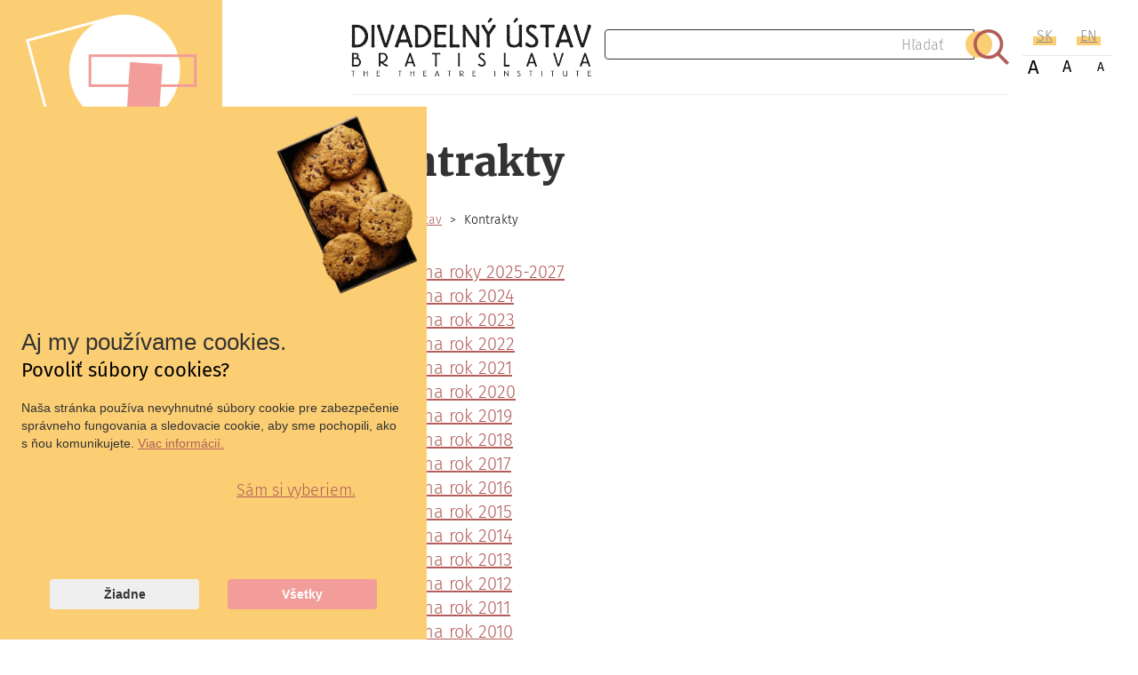

--- FILE ---
content_type: text/html; charset=UTF-8
request_url: https://www.theatre.sk/divadelny-ustav/kontrakty
body_size: 98921
content:
<!DOCTYPE html>
<html  lang="sk" dir="ltr" prefix="og: https://ogp.me/ns#">
<head>
	<meta charset="utf-8" />
<meta name="description" content="Kontrakt na roky 2025-2027Kontrakt na rok 2024Kontrakt na rok 2023Kontrakt na rok 2022" />
<link rel="canonical" href="https://www.theatre.sk/divadelny-ustav/kontrakty" />
<meta name="Generator" content="Drupal 10 (https://www.drupal.org)" />
<meta name="MobileOptimized" content="width" />
<meta name="HandheldFriendly" content="true" />
<meta name="viewport" content="width=device-width, initial-scale=1.0" />
<link rel="icon" href="/sites/default/files/favicon.png" type="image/png" />
<link rel="alternate" hreflang="sk" href="https://www.theatre.sk/divadelny-ustav/kontrakty" />
<link rel="alternate" hreflang="en" href="https://www.theatre.sk/en/theatre-institute/contracts" />

		<!-- Global site tag (gtag.js) - Google Analytics -->
		<script async src="https://www.googletagmanager.com/gtag/js?id=G-D51EZMB2EM"></script>
		<script>
			window.dataLayer = window.dataLayer || [];
			function gtag() { dataLayer.push(arguments); }
			var accept = getCookie('cookie_accept');
			if ( accept == null || accept == 'required_only' ) {
				console.log('Gtag consent not permited');
				gtag('consent', 'default', {
					ad_storage: 'denied',
					analytics_storage: 'denied',
					functionality_storage: 'denied',
					personalization_storage: 'denied',
					'wait_for_update': 100000
				});
			}
			setTimeout(function() {
				gtag('js', new Date());
				gtag('config', 'G-D51EZMB2EM');
			}, 200);
			function getCookie(name) {
				var nameEQ = name + "=";
				var ca = document.cookie.split(';');
				for(var i=0;i < ca.length;i++) {
					var c = ca[i];
					while (c.charAt(0)==' ') c = c.substring(1,c.length);
					if (c.indexOf(nameEQ) == 0) return c.substring(nameEQ.length,c.length);
				}
				return null;
			}
		</script>
		<title>Kontrakty | Divadelný ústav</title>
		<link rel="stylesheet" media="all" href="/core/misc/components/progress.module.css?t91fjh" />
<link rel="stylesheet" media="all" href="/core/misc/components/ajax-progress.module.css?t91fjh" />
<link rel="stylesheet" media="all" href="/core/modules/system/css/components/align.module.css?t91fjh" />
<link rel="stylesheet" media="all" href="/core/modules/system/css/components/fieldgroup.module.css?t91fjh" />
<link rel="stylesheet" media="all" href="/core/modules/system/css/components/container-inline.module.css?t91fjh" />
<link rel="stylesheet" media="all" href="/core/modules/system/css/components/clearfix.module.css?t91fjh" />
<link rel="stylesheet" media="all" href="/core/modules/system/css/components/details.module.css?t91fjh" />
<link rel="stylesheet" media="all" href="/core/modules/system/css/components/hidden.module.css?t91fjh" />
<link rel="stylesheet" media="all" href="/core/modules/system/css/components/item-list.module.css?t91fjh" />
<link rel="stylesheet" media="all" href="/core/modules/system/css/components/js.module.css?t91fjh" />
<link rel="stylesheet" media="all" href="/core/modules/system/css/components/nowrap.module.css?t91fjh" />
<link rel="stylesheet" media="all" href="/core/modules/system/css/components/position-container.module.css?t91fjh" />
<link rel="stylesheet" media="all" href="/core/modules/system/css/components/reset-appearance.module.css?t91fjh" />
<link rel="stylesheet" media="all" href="/core/modules/system/css/components/resize.module.css?t91fjh" />
<link rel="stylesheet" media="all" href="/core/modules/system/css/components/system-status-counter.css?t91fjh" />
<link rel="stylesheet" media="all" href="/core/modules/system/css/components/system-status-report-counters.css?t91fjh" />
<link rel="stylesheet" media="all" href="/core/modules/system/css/components/system-status-report-general-info.css?t91fjh" />
<link rel="stylesheet" media="all" href="/core/modules/system/css/components/tablesort.module.css?t91fjh" />
<link rel="stylesheet" media="all" href="/core/modules/views/css/views.module.css?t91fjh" />
<link rel="stylesheet" media="all" href="/themes/divadelnyustav/css/style.css?t91fjh" />
<link rel="stylesheet" media="all" href="/themes/divadelnyustav/css/thirdparty/fontawesome-all.css?t91fjh" />

		
		<!-- /* Corona Covid bot
					<script>
			  window.bChat = {
				"showChatNote": false,
				'image': 'https://cdn.covid.chat/logo.png',
				'text': 'Dôležité informácie o koronavíruse (COVID-19)',
				"autoOpen": false,
				"noAutoInit": false,
				"noHistory": true,
				"exitButton": true,
				"skipWelcome": true,
				"force": true,
				"ref": "welcome"
			  };
			  (function (d, s, id) {
				var js, bjs = d.getElementsByTagName(s)[0];
				if (d.getElementById(id)) return;
				js = d.createElement(s);
				js.async = true;
				js.id = id;
				js.src = "https://cdn.covid.chat/chat.js";
				bjs.parentNode.insertBefore(js, bjs);
			  }(document, 'script', 'bmedia'));
			</script>
				*/ -->
	</head>
<body class="path-node page-node-type-page has-glyphicons">
	<a href="#main-content" class="visually-hidden focusable skip-link">
		Skočiť na hlavný obsah
	</a>
	
	  <div class="dialog-off-canvas-main-canvas" data-off-canvas-main-canvas>
        <div role="main" class="main-container container-fluid js-quickedit-main-content no-padding">
                    <aside id="navbar-collapse" class="sidebar-nav" role="complementary">
            <div class="logo">
                <a href="/">
                    <img alt="Divadelný ústav Bratislava" title="Divadelný ústav Bratislava" class="img-responsive"
                         src="/themes/divadelnyustav/images/shapes_logo.png"/>
                </a>
            </div>
            <div class="col-sm-12 no-padding section-block--main-nav">
                <nav role="navigation" aria-labelledby="block-divadelnyustav-main-menu-menu" id="block-divadelnyustav-main-menu">
            
  <h2 class="visually-hidden" id="block-divadelnyustav-main-menu-menu">Main navigation</h2>
  

        
                    <ul class="menu menu--main nav navbar-nav" role="menubar">
                                                                <li>
                    <a href="/divadelny-ustav/historia" role="menuitem" aria-haspopup="true" aria-expanded="false">
                        <h3 class="drop-list">Divadelný ústav</h3>
                        <div  class="expanded dropdown active">
                            <i class="fas fa-caret-right"></i>
                        </div>
                    </a>
                                                                <ul class="dropdown-menu" role="menu" aria-label="Divadelný ústav">
                                                                <li >
                    <h3 class="single"><a href="/divadelny-ustav/historia" role="menuitem" data-drupal-link-system-path="node/26">História</a></h3>
                                
                </li>
                                                                <li>
                    <a href="/divadelny-ustav/organizacna-struktura" role="menuitem" aria-haspopup="true" aria-expanded="false">
                        <h3 class="drop-list">Organizačná štruktúra</h3>
                        <div  class="expanded dropdown level-2">
                            <span class="fas fa-caret-right"></span>
                        </div>
                    </a>
                                                                <ul class="dropdown-menu" role="menu" aria-label="Organizačná štruktúra">
                                                                <li >
                    <h3 class="single"><a href="/divadelny-ustav/organizacna-struktura/vedenie" role="menuitem" data-drupal-link-system-path="node/36">Vedenie</a></h3>
                                
                </li>
                                                                <li >
                    <h3 class="single"><a href="/divadelny-ustav/organizacna-struktura/kancelaria-riaditelky" role="menuitem" data-drupal-link-system-path="node/5248">Kancelária riaditeľky</a></h3>
                                
                </li>
                                                                <li >
                    <h3 class="single"><a href="/divadelny-ustav/organizacna-struktura/Centrum-ekonomiky-a-administrat%C3%ADvy" role="menuitem" data-drupal-link-system-path="node/42">Centrum ekonomiky a administratívy</a></h3>
                                
                </li>
                                                                <li >
                    <h3 class="single"><a href="/divadelny-ustav/organizacna-struktura/Centrum-prezent%C3%A1cie-a-marketingu" role="menuitem" data-drupal-link-system-path="node/37">Centrum prezentácie, vzdelávania a marketingu</a></h3>
                                
                </li>
                                                                <li >
                    <h3 class="single"><a href="/divadelny-ustav/organizacna-struktura/centrum-divadelnej-dokumentacie" role="menuitem" data-drupal-link-system-path="node/38">Centrum divadelnej dokumentácie</a></h3>
                                
                </li>
                                                                <li >
                    <h3 class="single"><a href="/divadelny-ustav/organizacna-struktura/centrum-vyskumu-a-vzdel%C3%A1vania-v-divadle" role="menuitem" data-drupal-link-system-path="node/39">Centrum výskumu divadla</a></h3>
                                
                </li>
                                                                <li >
                    <h3 class="single"><a href="/divadelny-ustav/organizacna-struktura/centrum-edicnej-cinnosti" role="menuitem" data-drupal-link-system-path="node/40">Centrum edičnej činnosti</a></h3>
                                
                </li>
                    </ul>
    
                
                </li>
                                                                <li >
                    <h3 class="single"><a href="/divadelny-ustav/ocenenia" role="menuitem" data-drupal-link-system-path="node/27">Ocenenia</a></h3>
                                
                </li>
                                                                <li >
                    <h3 class="single"><a href="/divadelny-ustav/napisali-o-nas" role="menuitem" data-drupal-link-system-path="node/28">Napísali o nás</a></h3>
                                
                </li>
                                                                <li>
                    <a href="/divadelny-ustav/dokumenty" role="menuitem" aria-haspopup="true" aria-expanded="false">
                        <h3 class="drop-list">Dokumenty</h3>
                        <div  class="expanded dropdown level-2">
                            <span class="fas fa-caret-right"></span>
                        </div>
                    </a>
                                                                <ul class="dropdown-menu" role="menu" aria-label="Dokumenty">
                                                                <li >
                    <h3 class="single"><a href="/divadelny-ustav/dokumenty/oficialne-dokumenty" role="menuitem" data-drupal-link-system-path="node/43">Oficiálne dokumenty</a></h3>
                                
                </li>
                                                                <li >
                    <h3 class="single"><a href="/divadelny-ustav/dokumenty/identifikacne-udaje" role="menuitem" data-drupal-link-system-path="node/44">Identifikačné údaje</a></h3>
                                
                </li>
                                                                <li >
                    <h3 class="single"><a href="/divadelny-ustav/dokumenty/vyrocne-spravy" role="menuitem" data-drupal-link-system-path="node/45">Výročné správy</a></h3>
                                
                </li>
                                                                <li >
                    <h3 class="single"><a href="/divadelny-ustav/dokumenty/faktury" role="menuitem" data-drupal-link-system-path="node/5968">Faktúry</a></h3>
                                
                </li>
                                                                <li >
                    <h3 class="single"><a href="/divadelny-ustav/dokumenty/objednavky" role="menuitem" data-drupal-link-system-path="node/5969">Objednávky</a></h3>
                                
                </li>
                    </ul>
    
                
                </li>
                                                                <li  class="active">
                    <h3 class="single"><a href="/divadelny-ustav/kontrakty" role="menuitem" data-drupal-link-system-path="node/29" class="is-active" aria-current="page">Kontrakty</a></h3>
                                
                </li>
                                                                <li >
                    <h3 class="single"><a href="http://www.uvo.gov.sk/profily/-/profil/pdetail/4059" role="menuitem">Verejné obstarávanie</a></h3>
                                
                </li>
                                                                <li >
                    <h3 class="single"><a href="/divadelny-ustav/centralna-evidencia-majetku" role="menuitem" data-drupal-link-system-path="node/31">Centrálna evidencia majetku</a></h3>
                                
                </li>
                                                                <li >
                    <h3 class="single"><a href="https://www.pohladavkystatu.sk/en" target="_blank" role="menuitem">Centrálny register pohľadávok štátu</a></h3>
                                
                </li>
                                                                <li >
                    <h3 class="single"><a href="/divadelny-ustav/prebytocny-majetok" role="menuitem" data-drupal-link-system-path="node/33">Prebytočný majetok</a></h3>
                                
                </li>
                                                                <li >
                    <h3 class="single"><a href="/divadelny-ustav/volne-pracovne-pozicie" role="menuitem" data-drupal-link-system-path="node/400">Voľné pracovné pozície</a></h3>
                                
                </li>
                                                                <li >
                    <h3 class="single"><a href="/divadelny-ustav/partneri" role="menuitem" data-drupal-link-system-path="node/34">Partneri</a></h3>
                                
                </li>
                                                                <li >
                    <h3 class="single"><a href="/divadelny-ustav/o-web-stranke" role="menuitem" data-drupal-link-system-path="node/35">O web stránke</a></h3>
                                
                </li>
                    </ul>
    
                
                </li>
                                                                <li>
                    <a href="/sluzby" role="menuitem" aria-haspopup="true" aria-expanded="false">
                        <h3 class="drop-list">Služby</h3>
                        <div  class="expanded dropdown">
                            <i class="fas fa-caret-right"></i>
                        </div>
                    </a>
                                                                <ul class="dropdown-menu" role="menu" aria-label="Služby">
                                                                <li >
                    <h3 class="single"><a href="/sluzby/informacne-centrum-prospero" role="menuitem" data-drupal-link-system-path="node/2951">Informačné centrum Prospero</a></h3>
                                
                </li>
                                                                <li >
                    <h3 class="single"><a href="/sluzby/studio-12" role="menuitem" data-drupal-link-system-path="node/88">Štúdio 12</a></h3>
                                
                </li>
                                                                <li >
                    <h3 class="single"><a href="/sluzby/badatelna-a-studovna" role="menuitem" data-drupal-link-system-path="node/81">Bádateľňa a študovňa</a></h3>
                                
                </li>
                                                                <li >
                    <h3 class="single"><a href="/sluzby/kniznica" role="menuitem" data-drupal-link-system-path="node/82">Knižnica</a></h3>
                                
                </li>
                                                                <li >
                    <h3 class="single"><a href="/sluzby/videoteka" role="menuitem" data-drupal-link-system-path="node/83">Videotéka</a></h3>
                                
                </li>
                                                                <li >
                    <h3 class="single"><a href="/sluzby/resersne-sluzby" role="menuitem" data-drupal-link-system-path="node/84">Rešeršné služby</a></h3>
                                
                </li>
                                                                <li >
                    <h3 class="single"><a href="/sluzby/reprograficke-sluzby" role="menuitem" data-drupal-link-system-path="node/85">Reprografické služby</a></h3>
                                
                </li>
                                                                <li >
                    <h3 class="single"><a href="/sluzby/etheatre-sk" role="menuitem" data-drupal-link-system-path="node/89">eTHEATRE.SK</a></h3>
                                
                </li>
                                                                <li>
                    <a href="/sluzby/servis-pre-media" role="menuitem" aria-haspopup="true" aria-expanded="false">
                        <h3 class="drop-list">Servis pre médiá</h3>
                        <div  class="expanded dropdown level-2">
                            <span class="fas fa-caret-right"></span>
                        </div>
                    </a>
                                                                <ul class="dropdown-menu" role="menu" aria-label="Servis pre médiá">
                                                                <li >
                    <h3 class="single"><a href="/sluzby/servis-pre-media/tlacove-spravy" role="menuitem" data-drupal-link-system-path="node/90">Tlačové správy</a></h3>
                                
                </li>
                                                                <li >
                    <h3 class="single"><a href="/sluzby/servis-pre-media/loga-divadelneho-ustavu" role="menuitem" data-drupal-link-system-path="node/91">Logá Divadelného ústavu</a></h3>
                                
                </li>
                    </ul>
    
                
                </li>
                                                                <li>
                    <a href="/sluzby/newsletter" role="menuitem" aria-haspopup="true" aria-expanded="false">
                        <h3 class="drop-list">Newsletter</h3>
                        <div  class="expanded dropdown level-2">
                            <span class="fas fa-caret-right"></span>
                        </div>
                    </a>
                                                                <ul class="dropdown-menu" role="menu" aria-label="Newsletter">
                                                                <li >
                    <h3 class="single"><a href="/sluzby/newsletter/aktualne-cislo" role="menuitem" data-drupal-link-system-path="node/107">Aktuálne číslo</a></h3>
                                
                </li>
                                                                <li >
                    <h3 class="single"><a href="/sluzby/newsletter/poslite-nam-prispevok" role="menuitem" data-drupal-link-system-path="node/109">Pošlite nám príspevok</a></h3>
                                
                </li>
                                                                <li >
                    <h3 class="single"><a href="/sluzby/newsletter/archiv" role="menuitem" data-drupal-link-system-path="node/108">Archív</a></h3>
                                
                </li>
                    </ul>
    
                
                </li>
                                                                <li >
                    <h3 class="single"><a href="/sluzby/divadla-a-festivaly" role="menuitem" data-drupal-link-system-path="node/1817">Divadlá a festivaly</a></h3>
                                
                </li>
                                                                <li >
                    <h3 class="single"><a href="/sluzby/databaza" role="menuitem" data-drupal-link-system-path="node/3736">Databáza zahraničných divadelných festivalov</a></h3>
                                
                </li>
                                                                <li >
                    <h3 class="single"><a href="/sluzby/kalendarium" role="menuitem" data-drupal-link-system-path="node/1574">Kalendárium</a></h3>
                                
                </li>
                                                                <li >
                    <h3 class="single"><a href="/sluzby/program-statnych-statistickych-zistovani" role="menuitem" data-drupal-link-system-path="node/4500">Program štátnych štatistických zisťovaní</a></h3>
                                
                </li>
                    </ul>
    
                
                </li>
                                                                <li>
                    <a href="/fondy-a-zbierky" role="menuitem" aria-haspopup="true" aria-expanded="false">
                        <h3 class="drop-list">Fondy a zbierky</h3>
                        <div  class="expanded dropdown">
                            <i class="fas fa-caret-right"></i>
                        </div>
                    </a>
                                                                <ul class="dropdown-menu" role="menu" aria-label="Fondy a zbierky">
                                                                <li>
                    <a href="/fondy-a-zbierky/archiv/verejny-specializovany-archiv" role="menuitem" aria-haspopup="true" aria-expanded="false">
                        <h3 class="drop-list">Archív</h3>
                        <div  class="expanded dropdown level-2">
                            <span class="fas fa-caret-right"></span>
                        </div>
                    </a>
                                                                <ul class="dropdown-menu" role="menu" aria-label="Archív">
                                                                <li >
                    <h3 class="single"><a href="/fondy-a-zbierky/archiv/verejny-specializovany-archiv" role="menuitem" data-drupal-link-system-path="node/48">Verejný špecializovaný archív Divadelného ústavu</a></h3>
                                
                </li>
                                                                <li >
                    <h3 class="single"><a href="/fondy-a-zbierky/archiv/archivne-pomocky" role="menuitem" data-drupal-link-system-path="node/49">Archívne pomôcky</a></h3>
                                
                </li>
                                                                <li >
                    <h3 class="single"><a href="/knihy/publikacie/kratky-sprievodca-archivom-divadelneho-ustavu-bratislava" target="_blank" role="menuitem" data-drupal-link-system-path="node/741">Sprievodca archívom</a></h3>
                                
                </li>
                    </ul>
    
                
                </li>
                                                                <li>
                    <a href="/fondy-a-zbierky/muzeum/muzeum-divadelneho-ustavu" role="menuitem" aria-haspopup="true" aria-expanded="false">
                        <h3 class="drop-list">Múzeum</h3>
                        <div  class="expanded dropdown level-2">
                            <span class="fas fa-caret-right"></span>
                        </div>
                    </a>
                                                                <ul class="dropdown-menu" role="menu" aria-label="Múzeum">
                                                                <li >
                    <h3 class="single"><a href="/fondy-a-zbierky/muzeum/muzeum-divadelneho-ustavu" role="menuitem" data-drupal-link-system-path="node/51">Múzeum Divadelného ústavu</a></h3>
                                
                </li>
                    </ul>
    
                
                </li>
                                                                <li>
                    <a href="/fondy-a-zbierky/kniznica/specialna-kniznica-divadelneho-ustavu" role="menuitem" aria-haspopup="true" aria-expanded="false">
                        <h3 class="drop-list">Knižnica</h3>
                        <div  class="expanded dropdown level-2">
                            <span class="fas fa-caret-right"></span>
                        </div>
                    </a>
                                                                <ul class="dropdown-menu" role="menu" aria-label="Knižnica">
                                                                <li >
                    <h3 class="single"><a href="/fondy-a-zbierky/kniznica/specialna-kniznica-divadelneho-ustavu" role="menuitem" data-drupal-link-system-path="node/52">Špeciálna knižnica Divadelného ústavu</a></h3>
                                
                </li>
                                                                <li >
                    <h3 class="single"><a href="https://kniznica.theatre.sk/" target="_blank" role="menuitem">Online katalóg ARL</a></h3>
                                
                </li>
                                                                <li >
                    <h3 class="single"><a href="/fondy-a-zbierky/kniznica/cennik" role="menuitem" data-drupal-link-system-path="node/54">Cenník</a></h3>
                                
                </li>
                    </ul>
    
                
                </li>
                                                                <li>
                    <a href="/fondy-a-zbierky/dokumentacia" role="menuitem" aria-haspopup="true" aria-expanded="false">
                        <h3 class="drop-list">Dokumentácia</h3>
                        <div  class="expanded dropdown level-2">
                            <span class="fas fa-caret-right"></span>
                        </div>
                    </a>
                                                                <ul class="dropdown-menu" role="menu" aria-label="Dokumentácia">
                                                                <li >
                    <h3 class="single"><a href="/fondy-a-zbierky/dokumentacia/zbierka-inscenacii" role="menuitem" data-drupal-link-system-path="node/55">Zbierka inscenácií</a></h3>
                                
                </li>
                                                                <li >
                    <h3 class="single"><a href="/fondy-a-zbierky/dokumentacia/zbierka-osobnosti" role="menuitem" data-drupal-link-system-path="node/56">Zbierka biografík</a></h3>
                                
                </li>
                                                                <li >
                    <h3 class="single"><a href="/fondy-a-zbierky/dokumentacia/zbierka-programovych-bulletinov" role="menuitem" data-drupal-link-system-path="node/57">Zbierka programových bulletinov</a></h3>
                                
                </li>
                                                                <li >
                    <h3 class="single"><a href="/fondy-a-zbierky/dokumentacia/zbierka-tematickych-hesiel" role="menuitem" data-drupal-link-system-path="node/58">Zbierka tematických hesiel</a></h3>
                                
                </li>
                                                                <li >
                    <h3 class="single"><a href="/fondy-a-zbierky/dokumentacia/zbierka-inscenacnych-textov" role="menuitem" data-drupal-link-system-path="node/59">Zbierka inscenačných textov</a></h3>
                                
                </li>
                                                                <li >
                    <h3 class="single"><a href="/fondy-a-zbierky/dokumentacia/zbierka-negativov-a-diapozitivov" role="menuitem" data-drupal-link-system-path="node/60">Zbierka negatívov a diapozitívov</a></h3>
                                
                </li>
                                                                <li >
                    <h3 class="single"><a href="/fondy-a-zbierky/dokumentacia/zbierky-audiovizualnych-zaznamov" role="menuitem" data-drupal-link-system-path="node/61">Zbierky audiovizuálnych záznamov</a></h3>
                                
                </li>
                                                                <li >
                    <h3 class="single"><a href="/fondy-a-zbierky/dokumentacia/zbierky-digitalnych-dokumentov" role="menuitem" data-drupal-link-system-path="node/62">Zbierky digitálnych dokumentov</a></h3>
                                
                </li>
                                                                <li >
                    <h3 class="single"><a href="/fondy-a-zbierky/dokumentacia/zbierka-textov%C3%BDch-plag%C3%A1tov" role="menuitem" data-drupal-link-system-path="node/180">Zbierka textových plagátov</a></h3>
                                
                </li>
                                                                <li >
                    <h3 class="single"><a href="/fondy-a-zbierky/dokumentacia/pomocn%C3%A1-zbierka-ochotn%C3%ADckeho-divadla" role="menuitem" data-drupal-link-system-path="node/181">Pomocná zbierka ochotníckeho divadla</a></h3>
                                
                </li>
                    </ul>
    
                
                </li>
                                                                <li >
                    <h3 class="single"><a href="/fondy-a-zbierky/databazy-divadelneho-systemu" role="menuitem" data-drupal-link-system-path="node/64">Databázy Divadelného ústavu</a></h3>
                                
                </li>
                                                                <li>
                    <a href="/fondy-a-zbierky/sluzby" role="menuitem" aria-haspopup="true" aria-expanded="false">
                        <h3 class="drop-list">Služby</h3>
                        <div  class="expanded dropdown level-2">
                            <span class="fas fa-caret-right"></span>
                        </div>
                    </a>
                                                                <ul class="dropdown-menu" role="menu" aria-label="Služby">
                                                                <li >
                    <h3 class="single"><a href="/sluzby/badatelna-a-studovna" target="_blank" role="menuitem" data-drupal-link-system-path="node/81">Bádateľňa a študovňa</a></h3>
                                
                </li>
                                                                <li >
                    <h3 class="single"><a href="/sluzby/kniznica" target="_blank" role="menuitem" data-drupal-link-system-path="node/82">Knižnica</a></h3>
                                
                </li>
                                                                <li >
                    <h3 class="single"><a href="/sluzby/videoteka" target="_blank" role="menuitem" data-drupal-link-system-path="node/83">Videotéka</a></h3>
                                
                </li>
                                                                <li >
                    <h3 class="single"><a href="/sluzby/resersne-sluzby" target="_blank" role="menuitem" data-drupal-link-system-path="node/84">Rešeršné služby</a></h3>
                                
                </li>
                                                                <li >
                    <h3 class="single"><a href="/sluzby/reprograficke-sluzby" target="_blank" role="menuitem" data-drupal-link-system-path="node/85">Reprografické služby</a></h3>
                                
                </li>
                    </ul>
    
                
                </li>
                                                                <li >
                    <h3 class="single"><a href="/fondy-a-zbierky/studijne-a-vypozicne-hodiny" role="menuitem" data-drupal-link-system-path="node/187">Študijné a výpožičné hodiny</a></h3>
                                
                </li>
                    </ul>
    
                
                </li>
                                                                <li>
                    <a href="/projekty" role="menuitem" aria-haspopup="true" aria-expanded="false">
                        <h3 class="drop-list">Projekty</h3>
                        <div  class="expanded dropdown">
                            <i class="fas fa-caret-right"></i>
                        </div>
                    </a>
                                                                <ul class="dropdown-menu" role="menu" aria-label="Projekty">
                                                                <li >
                    <h3 class="single"><a href="/projekty/tanzmesse" role="menuitem" data-drupal-link-system-path="node/5189">Tanzmesse</a></h3>
                                
                </li>
                                                                <li >
                    <h3 class="single"><a href="/projekty/festival-nova-drama" role="menuitem" data-drupal-link-system-path="node/70">Festival Nová dráma /New Drama</a></h3>
                                
                </li>
                                                                <li >
                    <h3 class="single"><a href="/projekty/casopis-kod" role="menuitem" data-drupal-link-system-path="node/132">Časopis kød</a></h3>
                                
                </li>
                                                                <li >
                    <h3 class="single"><a href="/projekty/klasika-v-grafickom-romane" role="menuitem" data-drupal-link-system-path="node/2359">Klasika v grafickom románe</a></h3>
                                
                </li>
                                                                <li >
                    <h3 class="single"><a href="https://kritici.theatre.sk/" target="_blank" role="menuitem">Slovník divadelných kritikov a publicistov</a></h3>
                                
                </li>
                                                                <li >
                    <h3 class="single"><a href="/projekty/PQ-2027" role="menuitem" data-drupal-link-system-path="node/3018">PQ 2027</a></h3>
                                
                </li>
                                                                <li>
                    <a href="/projekty/sutaze-dramatickych-textov" role="menuitem" aria-haspopup="true" aria-expanded="false">
                        <h3 class="drop-list">Súťaže dramatických textov</h3>
                        <div  class="expanded dropdown level-2">
                            <span class="fas fa-caret-right"></span>
                        </div>
                    </a>
                                                                <ul class="dropdown-menu" role="menu" aria-label="Súťaže dramatických textov">
                                                                <li >
                    <h3 class="single"><a href="/projekty/sutaze-dramatickych-textov/sutaz-drama" role="menuitem" data-drupal-link-system-path="node/5444">Dráma</a></h3>
                                
                </li>
                                                                <li >
                    <h3 class="single"><a href="/projekty/sutaze-dramatickych-textov/dramaticky-mladi-novy" role="menuitem" data-drupal-link-system-path="node/5533">Dramaticky mladí</a></h3>
                                
                </li>
                    </ul>
    
                
                </li>
                                                                <li >
                    <h3 class="single"><a href="/projekty/mliecne-zuby" role="menuitem" data-drupal-link-system-path="node/1390">Mliečne zuby</a></h3>
                                
                </li>
                                                                <li >
                    <h3 class="single"><a href="https://performingarts.theatre.sk/sk/" title="Slovenské scénické umenie" role="menuitem">Slovenské scénické umenie</a></h3>
                                
                </li>
                                                                <li >
                    <h3 class="single"><a href="/projekty/antroposcena" role="menuitem" data-drupal-link-system-path="node/3454">Antropo(s)céna</a></h3>
                                
                </li>
                                                                <li >
                    <h3 class="single"><a href="/projekty/noc-divadiel" role="menuitem" data-drupal-link-system-path="node/87">Noc divadiel</a></h3>
                                
                </li>
                                                                <li>
                    <a href="/projekty/bienale-divadelnej-fotografie" role="menuitem" aria-haspopup="true" aria-expanded="false">
                        <h3 class="drop-list">Bienále divadelnej fotografie</h3>
                        <div  class="expanded dropdown level-2">
                            <span class="fas fa-caret-right"></span>
                        </div>
                    </a>
                                                                <ul class="dropdown-menu" role="menu" aria-label="Bienále divadelnej fotografie">
                                                                <li >
                    <h3 class="single"><a href="/projekty/bienale-divadelnej-fotografie/aktualny-rocnik" role="menuitem" data-drupal-link-system-path="node/150">Aktuálny ročník</a></h3>
                                
                </li>
                                                                <li >
                    <h3 class="single"><a href="/projekty/bienale-divadelnej-fotografie/archiv" role="menuitem" data-drupal-link-system-path="node/151">Archív</a></h3>
                                
                </li>
                    </ul>
    
                
                </li>
                                                                <li >
                    <h3 class="single"><a href="https://slovakdrama.theatre.sk/index.html" target="_blank" role="menuitem">Slovak Drama in Translation</a></h3>
                                
                </li>
                                                                <li >
                    <h3 class="single"><a href="/projekty/rok-slovenskeho-divadla" title="Rok slovenského divadla" role="menuitem" data-drupal-link-system-path="node/1112">Rok slovenského divadla</a></h3>
                                
                </li>
                    </ul>
    
                
                </li>
                                                                <li>
                    <a href="/veda-a-vyskum" role="menuitem" aria-haspopup="true" aria-expanded="false">
                        <h3 class="drop-list">Veda a výskum</h3>
                        <div  class="expanded dropdown">
                            <i class="fas fa-caret-right"></i>
                        </div>
                    </a>
                                                                <ul class="dropdown-menu" role="menu" aria-label="Veda a výskum">
                                                                <li >
                    <h3 class="single"><a href="/veda-a-vyskum/vyskumne-projekty" role="menuitem" data-drupal-link-system-path="node/92">Výskumné projekty</a></h3>
                                
                </li>
                                                                <li >
                    <h3 class="single"><a href="/veda-a-vyskum/edicne-projekty" role="menuitem" data-drupal-link-system-path="node/93">Edičné projekty</a></h3>
                                
                </li>
                                                                <li >
                    <h3 class="single"><a href="/veda-a-vyskum/vzdelavacie-projekty" role="menuitem" data-drupal-link-system-path="node/137">Vzdelávacie projekty</a></h3>
                                
                </li>
                                                                <li >
                    <h3 class="single"><a href="/veda-a-vyskum/vystavne-projekty" role="menuitem" data-drupal-link-system-path="node/94">Výstavné projekty</a></h3>
                                
                </li>
                    </ul>
    
                
                </li>
                                                                <li>
                    <a href="/knihy/publikacie" role="menuitem" aria-haspopup="true" aria-expanded="false">
                        <h3 class="drop-list">Knihy</h3>
                        <div  class="expanded dropdown">
                            <i class="fas fa-caret-right"></i>
                        </div>
                    </a>
                                                                <ul class="dropdown-menu" role="menu" aria-label="Knihy">
                                                                <li >
                    <h3 class="single"><a href="/knihy/publikacie" role="menuitem" data-drupal-link-system-path="node/13">Publikácie Divadelného ústavu</a></h3>
                                
                </li>
                                                                <li >
                    <h3 class="single"><a href="/knihy/vyzva-na-predkladanie-edicnych-navrhov" role="menuitem" data-drupal-link-system-path="node/110">Výzva na predkladanie edičných návrhov</a></h3>
                                
                </li>
                                                                <li >
                    <h3 class="single"><a href="/knihy/pdf-na-listovanie" role="menuitem" data-drupal-link-system-path="node/1889">PDF na listovanie</a></h3>
                                
                </li>
                    </ul>
    
                
                </li>
                                                                <li>
                    <a href="/vystavy" role="menuitem" aria-haspopup="true" aria-expanded="false">
                        <h3 class="drop-list">Výstavy</h3>
                        <div  class="expanded dropdown">
                            <i class="fas fa-caret-right"></i>
                        </div>
                    </a>
                                                                <ul class="dropdown-menu" role="menu" aria-label="Výstavy">
                                                                <li >
                    <h3 class="single"><a href="/vystavy/aktualne-vystavy" role="menuitem" data-drupal-link-system-path="node/104">Aktuálne výstavy</a></h3>
                                
                </li>
                                                                <li >
                    <h3 class="single"><a href="/vystavy/vystava-tiyatrosk-divadlosk-ankara" role="menuitem" data-drupal-link-system-path="node/4034">tiyatro.sk / divadlo.sk in Ankara and Istanbul</a></h3>
                                
                </li>
                                                                <li >
                    <h3 class="single"><a href="/vystavy/theatre-sk" role="menuitem" data-drupal-link-system-path="node/1656">theatre.sk</a></h3>
                                
                </li>
                                                                <li >
                    <h3 class="single"><a href="/vystavy/divadelne-storocie-stopy-a-postoje" role="menuitem" data-drupal-link-system-path="node/1579">Divadelné storočie - stopy a postoje</a></h3>
                                
                </li>
                                                                <li >
                    <h3 class="single"><a href="/vystavy/pripravujeme" role="menuitem" data-drupal-link-system-path="node/105">Pripravujeme</a></h3>
                                
                </li>
                                                                <li >
                    <h3 class="single"><a href="/vystavy/ponukovy-list" role="menuitem" data-drupal-link-system-path="node/106">Ponukový list</a></h3>
                                
                </li>
                                                                <li>
                    <a href="/vystavy/divadelna-galeria" role="menuitem" aria-haspopup="true" aria-expanded="false">
                        <h3 class="drop-list">Divadelná galéria</h3>
                        <div  class="expanded dropdown level-2">
                            <span class="fas fa-caret-right"></span>
                        </div>
                    </a>
                                                                <ul class="dropdown-menu" role="menu" aria-label="Divadelná galéria">
                                                                <li >
                    <h3 class="single"><a href="/vystavy/divadelna-galeria/javiskove-osudy-slovenskych-klasikov" role="menuitem" data-drupal-link-system-path="node/141">Javiskové osudy slovenských klasikov</a></h3>
                                
                </li>
                                                                <li >
                    <h3 class="single"><a href="/vystavy/divadelna-galeria/tvare-slovenskeho-profesionalneho-divadla-cinohra" role="menuitem" data-drupal-link-system-path="node/143">Tváre slovenského profesionálneho divadla - činohra</a></h3>
                                
                </li>
                                                                <li >
                    <h3 class="single"><a href="/vystavy/divadelna-galeria/piliere-slovenskeho-profesionalneho-divadla" role="menuitem" data-drupal-link-system-path="node/142">Piliere slovenského profesionálneho divadla</a></h3>
                                
                </li>
                                                                <li >
                    <h3 class="single"><a href="/vystavy/divadelna-galeria/tvare-slovenskeho-profesionalneho-divadla-opera-balet" role="menuitem" data-drupal-link-system-path="node/145">Tváre slovenského profesionálneho divadla - opera a balet</a></h3>
                                
                </li>
                                                                <li >
                    <h3 class="single"><a href="/vystavy/divadelna-galeria/umelecke-a-historicke-priestory-slovenskeho-profesionalneho-divadla" role="menuitem" data-drupal-link-system-path="node/146">Umelecké a historické priestory slovenského profesionálneho  divadla</a></h3>
                                
                </li>
                                                                <li >
                    <h3 class="single"><a href="/vystavy/divadelna-galeria/svet-v-zrkadle-divadla" role="menuitem" data-drupal-link-system-path="node/1972">Svet v zrkadle divadla - umenie, spoločnosť, osobnosti</a></h3>
                                
                </li>
                    </ul>
    
                
                </li>
                    </ul>
    
                
                </li>
                                                                <li>
                    <a href="/en/gallery?tid=all" role="menuitem" aria-haspopup="true" aria-expanded="false">
                        <h3 class="drop-list">Fotogaléria</h3>
                        <div  class="expanded dropdown">
                            <i class="fas fa-caret-right"></i>
                        </div>
                    </a>
                                                                <ul class="dropdown-menu" role="menu" aria-label="Fotogaléria">
                                                                <li >
                    <h3 class="single"><a href="/en/gallery?tid=13" role="menuitem" data-drupal-link-query="{&quot;tid&quot;:&quot;13&quot;}">Súťaže</a></h3>
                                
                </li>
                                                                <li >
                    <h3 class="single"><a href="/en/gallery?tid=5" role="menuitem" data-drupal-link-query="{&quot;tid&quot;:&quot;5&quot;}">Výstavy</a></h3>
                                
                </li>
                                                                <li >
                    <h3 class="single"><a href="/en/gallery?tid=6" role="menuitem" data-drupal-link-query="{&quot;tid&quot;:&quot;6&quot;}">Prezentácie publikácií</a></h3>
                                
                </li>
                                                                <li >
                    <h3 class="single"><a href="/en/gallery?tid=7" role="menuitem" data-drupal-link-query="{&quot;tid&quot;:&quot;7&quot;}">Noc divadiel</a></h3>
                                
                </li>
                                                                <li >
                    <h3 class="single"><a href="/en/gallery?tid=8" role="menuitem" data-drupal-link-query="{&quot;tid&quot;:&quot;8&quot;}">Festival Nová dráma/New Drama</a></h3>
                                
                </li>
                                                                <li >
                    <h3 class="single"><a href="/en/gallery?tid=9" role="menuitem" data-drupal-link-query="{&quot;tid&quot;:&quot;9&quot;}">Prednášky a konferencie</a></h3>
                                
                </li>
                                                                <li >
                    <h3 class="single"><a href="/en/gallery?tid=10" role="menuitem" data-drupal-link-query="{&quot;tid&quot;:&quot;10&quot;}">Rôzne</a></h3>
                                
                </li>
                    </ul>
    
                
                </li>
                                                                <li>
                    <a href="/kontakt-stranka/kontakt" role="menuitem" aria-haspopup="true" aria-expanded="false">
                        <h3 class="drop-list">Kontakt</h3>
                        <div  class="expanded dropdown">
                            <i class="fas fa-caret-right"></i>
                        </div>
                    </a>
                                                                <ul class="dropdown-menu" role="menu" aria-label="Kontakt">
                                                                <li >
                    <h3 class="single"><a href="/kontakt-stranka/kontakt" role="menuitem" data-drupal-link-system-path="node/25">Kontakt</a></h3>
                                
                </li>
                                                                <li >
                    <h3 class="single"><a href="/kontakt-stranka/napiste-nam" role="menuitem" data-drupal-link-system-path="node/12">Napíšte nám</a></h3>
                                
                </li>
                    </ul>
    
                
                </li>
                                                                <li >
                    <h3 class="single"><a href="/sitemap" role="menuitem" data-drupal-link-system-path="sitemap">Mapa stránky</a></h3>
                                
                </li>
                                                                <li >
                    <h3 class="single"><a href="/vyhlasenie" role="menuitem" data-drupal-link-system-path="node/2895">Vyhlásenie o prístupnosti</a></h3>
                                
                </li>
                                                                <li >
                    <h3 class="single"><a href="/GDPR" role="menuitem" data-drupal-link-system-path="node/397">GDPR</a></h3>
                                
                </li>
                                                                <li >
                    <h3 class="single"><a href="/cookies" title="Zásady používania súborov cookies" role="menuitem" data-drupal-link-system-path="node/3455">Cookies</a></h3>
                                
                </li>
                                                                <li >
                    <h3 class="single"><a href="/pravidla_sutazi" role="menuitem" data-drupal-link-system-path="node/5813">Pravidlá súťaží</a></h3>
                                
                </li>
                    </ul>
    

  </nav>

            </div>
            <div class="col-sm-12 no-padding section-block--quick-links" role="navigation">
                <div class="section-title__container">
                    <h1 class="title-shadow--short">Rýchle linky</h1>
                </div>
                <nav role="navigation" aria-labelledby="block-rychlelinky-menu" id="block-rychlelinky">
            
  <h2 class="visually-hidden" id="block-rychlelinky-menu">Rychle linky</h2>
  

        
                    <ul class="menu menu--sidebar-sec-menu nav" role="menubar">
                                                                <li >
                    <h3 class="single"><a href="https://etheatre.sk/du_vademecum/" target="_blank" title="eTHEATRE" role="menuitem">eTHEATRE</a></h3>
                                
                </li>
                                                                <li >
                    <h3 class="single"><a href="https://www.novadrama.sk/" target="_blank" title="Festival Nová dráma" role="menuitem">Festival Nová dráma</a></h3>
                                
                </li>
                                                                <li >
                    <h3 class="single"><a href="https://studio12.sk/" target="_blank" title="Štúdio 12" role="menuitem">Štúdio 12</a></h3>
                                
                </li>
                                                                <li >
                    <h3 class="single"><a href="https://www.casopiskod.sk" target="_blank" title="Časopis kod" role="menuitem">Časopis kød</a></h3>
                                
                </li>
                                                                <li >
                    <h3 class="single"><a href="https://open.spotify.com/show/1hPs4U2Y4cUMrLSyOdvSbA" role="menuitem">Podcast Divadelného ústavu</a></h3>
                                
                </li>
                                                                <li >
                    <h3 class="single"><a href="https://nocdivadiel.sk/" target="_blank" title="Noc divadiel" role="menuitem">Noc divadiel</a></h3>
                                
                </li>
                                                                <li >
                    <h3 class="single"><a href="https://www.theatre.sk/sluzby/informacne-centrum-prospero" title="Informačné centrum Prospero" role="menuitem">IC Prospero</a></h3>
                                
                </li>
                                                                <li >
                    <h3 class="single"><a href="https://kniznica.theatre.sk/" target="_blank" title="Online katalóg knižnice" role="menuitem">Online katalóg knižnice</a></h3>
                                
                </li>
                                                                <li >
                    <h3 class="single"><a href="https://slovakdrama.theatre.sk" title="Slovak drama in translation" role="menuitem">Slovak drama in translation</a></h3>
                                
                </li>
                                                                <li >
                    <h3 class="single"><a href="https://performingarts.theatre.sk/sk/" role="menuitem">Slovenské scénické umenie</a></h3>
                                
                </li>
                                                                <li >
                    <h3 class="single"><a href="https://www.theatre.sk/sites/default/files/2025-01/DK_2025_web.pdf" target="_blank" title="Kalendárium" role="menuitem">Kalendárium</a></h3>
                                
                </li>
                                                                <li >
                    <h3 class="single"><a href="https://kritici.theatre.sk/" target="_blank" title="Slovník divadelných kritikov a publicistov" role="menuitem">Slovník divadelných kritikov a publicistov</a></h3>
                                
                </li>
                                                                <li >
                    <h3 class="single"><a href="https://zlatakolekcia.theatre.sk/" title="Zlatá kolekcia slovenského profesionálneho divadla" role="menuitem">Zlatá kolekcia slovenského profesionálneho divadla</a></h3>
                                
                </li>
                                                                <li >
                    <h3 class="single"><a href="https://divadelneprechadzky.theatre.sk/" target="_blank" title="Divadelné prechádzky" role="menuitem">Divadelné prechádzky</a></h3>
                                
                </li>
                                                                <li >
                    <h3 class="single"><a href="https://pritomnostminulosti.theatre.sk" title="Prítomnosť divadelnej minulosti" role="menuitem">Prítomnosť divadelnej minulosti</a></h3>
                                
                </li>
                    </ul>
    

  </nav>

            </div>
            <div class="col-sm-12 no-padding section-block--sidebar-footer">
                <div class="section-block--opening-hours">
    <div class="col-sm-12 no-padding opening-hours__container">
        <h3 class="opening-hours__title">Otváracie hodiny</h3>
        <!-- arrows -->
        <div class="col-sm-4 no-padding arrows-container">
            <div class="opening-hours__slider-arrow arrow-left">
                <i class="fal fa-angle-left"></i>
            </div>
            <div class="opening-hours__slider-arrow arrow-right">
                <i class="fal fa-angle-right"></i>
            </div>
        </div>

        <div class="opening-hours__slider">
            <!-- row -->
            <div class="form-group"><div class="section-block--opening-hours view view-custom-blocks view-id-custom_blocks view-display-id-opening_hours_block js-view-dom-id-917adc40107918ef0866cd2ea5c4eb8ede6d88883625589d16076e7f34542021">
  
    
      <div class="view-header">
      
    </div>
      
      <div class="view-content">
          <div class="opening-hours__slide"><div class="opening-hours__slide-container">
    <div class="opening-hours__slider-row">
        <div class="col-sm-4 no-padding"></div>
        <div class="col-sm-8 no-padding">
            <h3 class="opening-hours__place">Knižnica</h3>
        </div>
    </div>
    <div class="col-sm-12 no-padding">
        <div class="opening-hours__time"><p><strong>Pondelok:</strong> nestránkový deň</p>
<p><strong>Utorok:</strong> <span>10:00 – 17:00&nbsp;</span></p>
<p><strong>Streda: </strong>nestránkový deň</p>
<p><strong>Štvrtok:</strong> 9<span>:00 – 16:00</span></p>
<p><strong>Piatok:</strong> nestránkový deň</p>
<p><br>Telefón: <span>02/20487 301</span></p>
<p><span lang="sk"><strong>Po individuálnej dohode je možné navštíviť knižnicu aj mimo otváracích hodín. V prípade záujmu sa ozvite e-mailom na: </strong></span><a href="mailto:kniznica@theatre.sk"><span lang="sk"><strong><u>kniznica@theatre.sk</u></strong></span></a>&nbsp;</p>
</div>
    </div>
</div>
</div>
    <div class="opening-hours__slide"><div class="opening-hours__slide-container">
    <div class="opening-hours__slider-row">
        <div class="col-sm-4 no-padding"></div>
        <div class="col-sm-8 no-padding">
            <h3 class="opening-hours__place">Bádateľňa a študovňa</h3>
        </div>
    </div>
    <div class="col-sm-12 no-padding">
        <div class="opening-hours__time"><p><strong>Pondelok:</strong> nestránkový deň</p>
<p><strong>Utorok:</strong> 9<span>:00 – 16:00</span></p>
<p><strong>Streda: </strong>nestránkový deň</p>
<p><strong>Štvrtok:</strong> 9<span>:00 – 13:00</span></p>
<p><strong>Piatok:</strong> nestránkový deň</p>
<p>&nbsp;</p>
<p>Telefón: <span>02/20487 304, 310</span></p>
<p><span lang="sk"><strong>Po individuálnej dohode je možné navštíviť bádateľňu aj mimo otváracích hodín. V prípade záujmu sa ozvite e-mailom na: </strong></span><a href="mailto:badatelna@theatre.sk"><span lang="sk"><strong>badatelna@theatre.sk</strong></span></a></p>
</div>
    </div>
</div>
</div>
    <div class="opening-hours__slide"><div class="opening-hours__slide-container">
    <div class="opening-hours__slider-row">
        <div class="col-sm-4 no-padding"></div>
        <div class="col-sm-8 no-padding">
            <h3 class="opening-hours__place">IC Prospero</h3>
        </div>
    </div>
    <div class="col-sm-12 no-padding">
        <div class="opening-hours__time"><p><strong>Pondelok:</strong> 10:30&nbsp;<span> –</span> 16:30</p>
<p><strong>Utorok:</strong> 10:30&nbsp;<span> –</span> 16:30</p>
<p><strong>Streda:</strong> 10:30&nbsp;<span> –</span> 16:30</p>
<p><strong>Štvrtok:</strong> zatvorené</p>
<p><strong>Piatok:</strong> zatvorené</p>
<p>&nbsp;</p>
<p><strong>IC Prospero bude od 19. 12. 2025 do 18. 01. 2026 zatvorené.</strong></p>
</div>
    </div>
</div>
</div>

    </div>
  
          </div>
</div>

            <!-- row end -->
        </div>
    </div>
</div>
                <div class="section-block--contact-details">
                    <section id="block-sidebar-contact" class="block block-block-content block-block-content052ce6ff-63d4-481e-a3e1-e4d7610ac952 clearfix">
  
    

      
            <div class="field field--name-body field--type-text-with-summary field--label-hidden field--item"><div class="col-sm-12 no-padding contact-details__container">
<h3 class="contact-details__title" style="font-size: 14px;">Divadelný ústav<br>
Oddelenie riaditeľky</h3>

<h3 class="contact-details__address">Jakubovo nám. 12, 813 57 Bratislava 1</h3>

<div class="contact-details__row">
<div class="col-sm-2 no-padding contact-details__thumbnail"><img alt="Ikona telefón" src="/themes/divadelnyustav/images/icons/icon_phone.svg" title="Ikona telefón"></div>

<div class="col-sm-10 no-padding">
<h3 class="contact-details__phone">+421/2/20487 102, 103</h3>
</div>
</div>

<div class="contact-details__row">
<div class="col-sm-2 no-padding contact-details__thumbnail"><img alt="Ikona email" src="/themes/divadelnyustav/images/icons/icon_mail.svg" title="Ikona email"></div>

<div class="col-sm-10 no-padding">
<h3 class="contact-details__mail">du@theatre.sk</h3>
</div>
</div>
</div>
</div>
      
  </section>


                </div>
                <div class="section-block--copyright">
                    <section id="block-sidebar-copyright" class="block block-block-content block-block-content19a4d138-2e83-4918-9610-6bff00a56743 clearfix">
  
    

      
            <div class="field field--name-body field--type-text-with-summary field--label-hidden field--item"><p>© 2018 Divadelný ústav – Všetky práva vyhradené.</p>

<p>Divadelný ústav je štátnou príspevkovou organizáciou zriadenou Ministerstvom kultúry Slovenskej republiky</p></div>
      
  </section>


                </div>
                <div class="section-block--social-icons">
                    <section id="block-sidebar-social-media" class="block block-block-content block-block-contentb4b4d02c-17f7-4a9b-83da-9f530b2b2fce clearfix">
  
    

      
            <div class="field field--name-body field--type-text-with-summary field--label-hidden field--item"><div class="col-sm-12 no-padding social-icons__container">
<div class="col-sm-12 socials-icons__mkrs-logo">
<p><a href="http://www.culture.gov.sk/"><img alt="MKSR logo" data-entity-type="file" data-entity-uuid="f9fc4973-94ce-4520-9071-ac328bc4e57e" src="/sites/default/files/inline-images/mkrs-logo_v2.png" title="Ministerstvo kultúry SR" width="146" height="112" loading="lazy"> </a></p>
</div>

<ul class="social-icons__list">
	<li class="social-icons__item" title="Facebook"><a href="https://www.facebook.com/divadelnyustav/" rel="noopener noreferrer" target="_blank"><svg id="Layer_1" version="1.1" viewBox="0 0 24 24" x="0px" xml:space="preserve" y="0px"> <path class="st0" d="M9,8H6v4h3v12h5V12h3.64L18,8h-4c0,0,0-0.87,0-1.67C14,5.38,14.19,5,15.11,5C15.86,5,18,5,18,5V0c0,0-3.22,0-3.81,0C10.6,0,9,1.58,9,4.61C9,7.26,9,8,9,8" /> </svg> </a></li>
	<li class="social-icons__item" title="Youtube"><a href="https://www.youtube.com/channel/UCqV9H1NRVBKRIA8bxVVeixw" rel="noopener noreferrer" target="_blank"><svg id="Layer_1" version="1.1" viewBox="0 0 24 24" x="0px" xml:space="preserve" y="0px"> <path class="st0" d="M19.61,3.18c-3.6-0.25-11.63-0.25-15.23,0C0.49,3.45,0.03,5.8,0,12c0.03,6.18,0.48,8.55,4.39,8.82c3.6,0.24,11.63,0.25,15.23,0c3.9-0.27,4.36-2.62,4.39-8.82C23.97,5.82,23.52,3.45,19.61,3.18 M9,16V8l8,3.99L9,16z" /> </svg> </a></li>
	<li class="social-icons__item" title="Instagram"><a href="https://www.instagram.com/studio12theatre/" rel="noopener noreferrer" target="_blank"><svg id="Layer_1" version="1.1" viewBox="0 0 24 24" x="0px" xml:space="preserve" y="0px"> <path class="st0" d="M12,2.16c3.2,0,3.58,0.01,4.85,0.07c3.25,0.15,4.77,1.69,4.92,4.92c0.06,1.27,0.07,1.65,0.07,4.85c0,3.2-0.01,3.58-0.07,4.85c-0.15,3.23-1.66,4.77-4.92,4.92c-1.27,0.06-1.65,0.07-4.85,0.07c-3.2,0-3.58-0.01-4.85-0.07c-3.26-0.15-4.77-1.7-4.92-4.92C2.17,15.58,2.16,15.2,2.16,12c0-3.2,0.01-3.58,0.07-4.85C2.38,3.92,3.9,2.38,7.15,2.23C8.42,2.17,8.8,2.16,12,2.16 M12,0C8.74,0,8.33,0.01,7.05,0.07c-4.36,0.2-6.78,2.62-6.98,6.98C0.01,8.33,0,8.74,0,12c0,3.26,0.01,3.67,0.07,4.95c0.2,4.36,2.62,6.78,6.98,6.98C8.33,23.99,8.74,24,12,24s3.67-0.01,4.95-0.07c4.35-0.2,6.78-2.62,6.98-6.98C23.99,15.67,24,15.26,24,12c0-3.26-0.01-3.67-0.07-4.95c-0.2-4.35-2.62-6.78-6.98-6.98C15.67,0.01,15.26,0,12,0z M12,5.84C8.6,5.84,5.84,8.6,5.84,12S8.6,18.16,12,18.16s6.16-2.76,6.16-6.16S15.4,5.84,12,5.84z M12,16c-2.21,0-4-1.79-4-4c0-2.21,1.79-4,4-4s4,1.79,4,4C16,14.21,14.21,16,12,16z M18.41,4.16c-0.8,0-1.44,0.64-1.44,1.44c0,0.8,0.64,1.44,1.44,1.44c0.8,0,1.44-0.65,1.44-1.44C19.85,4.8,19.2,4.16,18.41,4.16z" /> </svg> </a></li>
</ul>
</div>
</div>
      
  </section>


                </div>
            </div>
        </aside>
                            <section class="col-sm-12 main-wrapper no-padding">
            <div class="flex-container">
                <div class="col-sm-12 no-padding height-fix">
                                        <div class="container">
                            <header class="navbar navbar-default container-fluid" id="navbar" role="banner">
                            <div class="navbar-header">
                    
                                                                      <a class="logo navbar-btn pull-left" href="/" title="Domov" rel="home">
      <img src="/sites/default/files/logo.png" alt="Domov" />
    </a>
      
                        <button type="button" class="navbar-toggle" data-toggle="collapse"
                                data-target="#navbar-collapse">
                            <span class="sr-only">Prepnúť navigáciu</span>
                            <span class="icon-bar"></span>
                            <span class="icon-bar"></span>
                            <span class="icon-bar"></span>
                        </button>
                                    </div>

                                                    <div id="navbar-collapse-secondary" class="navbar-collapse collapse">
                          <div class="region region-navigation-collapsible">
          <a class="logo navbar-btn pull-left" href="/" title="Domov" rel="home">
      <img src="/sites/default/files/logo.png" alt="Domov" />
    </a>
      <div class="search-block-form block block-search block-search-form-block" data-drupal-selector="search-block-form" id="block-divadelnyustav-search" role="search">
  
    
      <form action="/search/node" method="get" id="search-block-form" accept-charset="UTF-8">
  <div class="form-item js-form-item form-type-search js-form-type-search form-item-keys js-form-item-keys form-no-label form-group">
      <label for="edit-keys" class="control-label sr-only">Hľadať</label>
  
  
  <div class="input-group"><input data-drupal-selector="edit-keys" class="form-search form-control" placeholder="Hľadať" type="search" id="edit-keys" name="keys" value="" size="15" maxlength="128" title=" Zadajte slová, ktoré chcete vyhľadať." data-toggle="tooltip" /><span class="input-group-btn"><button type="submit" name="Hľadať" value="Hľadať" class="button js-form-submit form-submit btn-primary btn icon-only"><span class="sr-only">Hľadať</span><span class="icon glyphicon glyphicon-search" aria-hidden="true"></span></button></span></div>

  
  
  </div>
<div class="form-actions form-group js-form-wrapper form-wrapper" data-drupal-selector="edit-actions" id="edit-actions"></div>

</form>

  </div>

  </div>

                    </div>
                                        </header>
    
                    <div class="section-title__container">
            <h1 class="multiline medium" data-lining="data-lining">
                          
<span>Kontrakty</span>



            </h1>
        </div>
    
                            <div class="col-sm-12 no-padding" role="heading">
                      <ol class="breadcrumb">
                    <li >
                                                            <a href="/">Divadelný ústav</a>
                                                </li>
                    <li  class="active">
                                                            Kontrakty
                                                </li>
            </ol>


            </div>
            </div>
                                            <a id="main-content"></a>
                                                    <div class="container">
                                  <div class="region region-content">
      <article data-history-node-id="29" class="page full clearfix">
    <div class="content">
        
            <div class="field field--name-body field--type-text-with-summary field--label-hidden field--item"><h5><a href="https://www.culture.gov.sk/ministerstvo/organizacie-ministerstva/kontrakty/rok-2025-az-2027/">Kontrakt na roky 2025-2027</a><br><a href="https://www.culture.gov.sk/ministerstvo/organizacie-ministerstva/kontrakty/rok-2024/">Kontrakt na rok 2024</a><br><a href="https://www.culture.gov.sk/ministerstvo/organizacie-ministerstva/kontrakty/rok-2023/">Kontrakt na rok 2023</a><br><a href="https://www.culture.gov.sk/ministerstvo/organizacie-ministerstva/kontrakty/rok-2022/">Kontrakt na rok 2022</a><br><a href="https://www.culture.gov.sk/ministerstvo/organizacie-ministerstva/kontrakty/rok-2021/">Kontrakt na rok 2021</a><br><a href="https://www.culture.gov.sk/ministerstvo/organizacie-ministerstva/kontrakty/rok-2020/">Kontrakt na rok 2020</a><br><a href="https://www.culture.gov.sk/organizacie-ministerstva/kontrakty/rok-2019-33e.html">Kontrakt na rok 2019</a><br><a href="http://www.culture.gov.sk/organizacie-ministerstva/kontrakty/rok-2018-31e.html">Kontrakt na rok 2018</a><br><a href="http://www.culture.gov.sk/organizacie-ministerstva/kontrakty/rok-2017-313.html">Kontrakt na rok 2017</a><br><a href="http://www.culture.gov.sk/organizacie-ministerstva/kontrakty/rok-2016-2eb.html">Kontrakt na rok 2016</a><br><a href="http://www.culture.gov.sk/organizacie-ministerstva/kontrakty/rok-2015-2d4.html">Kontrakt na rok 2015</a><br><a href="http://www.culture.gov.sk/organizacie-ministerstva/kontrakty/rok-2014-2bf.html">Kontrakt na rok 2014</a><br><a href="http://www.culture.gov.sk/organizacie-ministerstva/kontrakty/rok-2013-29a.html">Kontrakt na rok 2013</a><br><a href="http://www.culture.gov.sk/organizacie-ministerstva/kontrakty/rok-2012-272.html">Kontrakt na rok 2012</a><br><a href="http://www.culture.gov.sk/organizacie-ministerstva/kontrakty/rok-2011-1f9.html">Kontrakt na rok 2011</a><br><a href="https://www.culture.gov.sk/ministerstvo/organizacie-ministerstva/kontrakty/archiv/rok-2010/">Kontrakt na rok 2010</a><br><a href="https://www.culture.gov.sk/ministerstvo/organizacie-ministerstva/kontrakty/archiv/rok-2009/">Kontrakt na rok 2009</a><br><a href="https://www.culture.gov.sk/ministerstvo/organizacie-ministerstva/kontrakty/archiv/rok-2008/">Kontrakt na rok 2008</a><br><a href="https://www.culture.gov.sk/ministerstvo/organizacie-ministerstva/kontrakty/archiv/rok-2007/">Kontrakt na rok 2007</a><br><a href="https://www.culture.gov.sk/ministerstvo/organizacie-ministerstva/kontrakty/archiv/rok-2006/">Kontrakt na rok 2006</a></h5>
</div>
      
    </div>
</article>


  </div>

                            </div>
                                                                <div class="button--up">
                        <i class="fal fa-angle-up"></i>
                    </div>
                                        <div class="switch">
                        <div class="col-md-12 no-padding language__container">
                            <section class="language-switcher-language-url block block-language block-language-blocklanguage-interface clearfix" id="block-language-switcher" role="navigation">
  
    

      <ul class="links"><li data-drupal-link-system-path="node/29" class="sk is-active" aria-current="page"><a href="/divadelny-ustav/kontrakty" class="language-link is-active" hreflang="sk" data-drupal-link-system-path="node/29" aria-current="page">SK</a></li><li data-drupal-link-system-path="node/29" class="en is-active" aria-current="page"><a href="/en/theatre-institute/contracts" class="language-link" hreflang="en" data-drupal-link-system-path="node/29">EN</a></li></ul>
  </section>


                        </div>
                        <div class="col-md-12 no-padding fonts__container">
                            <div class="col-md-3 font-icon style--large ">
                                <span title="Zobraziť stránku veľkým písmom">A</span>
                            </div>
                            <div class="col-md-3 font-icon style--medium">
                                <span title="Zobraziť stránku stredne-veľkým písmom">A</span>
                            </div>
                            <div class="col-md-3 font-icon style--small">
                                <span title="Zobraziť stránku malým písmom">A</span>
                            </div>
                        </div>
                    </div>
                </div>
                            <footer class="col-sm-12 no-padding footer" role="contentinfo">
            <div class="container">
                <div class="col-xs-6 col-sm-3 theatre-container">
                    <nav role="navigation" aria-labelledby="block-footer-main-nav-menu" id="block-footer-main-nav">
      
  <h2 id="block-footer-main-nav-menu">www.theatre.sk</h2>
  

        
                    <ul class="menu menu--main nav navbar-nav" role="menubar">
                                                                <li  class="active">
                    <h3 class="single"><a href="/divadelny-ustav/historia" role="menuitem" data-drupal-link-system-path="node/26">Divadelný ústav</a></h3>
                                
                </li>
                                                                <li >
                    <h3 class="single"><a href="/sluzby" role="menuitem" data-drupal-link-system-path="node/21">Služby</a></h3>
                                
                </li>
                                                                <li >
                    <h3 class="single"><a href="/fondy-a-zbierky" role="menuitem" data-drupal-link-system-path="node/121">Fondy a zbierky</a></h3>
                                
                </li>
                                                                <li >
                    <h3 class="single"><a href="/projekty" role="menuitem" data-drupal-link-system-path="node/131">Projekty</a></h3>
                                
                </li>
                                                                <li >
                    <h3 class="single"><a href="/veda-a-vyskum" role="menuitem" data-drupal-link-system-path="node/136">Veda a výskum</a></h3>
                                
                </li>
                                                                <li >
                    <h3 class="single"><a href="/knihy/publikacie" role="menuitem" data-drupal-link-system-path="node/13">Knihy</a></h3>
                                
                </li>
                                                                <li >
                    <h3 class="single"><a href="/vystavy" role="menuitem" data-drupal-link-system-path="node/139">Výstavy</a></h3>
                                
                </li>
                                                                <li >
                    <h3 class="single"><a href="/en/gallery?tid=all" role="menuitem" data-drupal-link-query="{&quot;tid&quot;:&quot;all&quot;}">Fotogaléria</a></h3>
                                
                </li>
                                                                <li >
                    <h3 class="single"><a href="/kontakt-stranka/kontakt" role="menuitem" data-drupal-link-system-path="node/25">Kontakt</a></h3>
                                
                </li>
                                                                <li >
                    <h3 class="single"><a href="/sitemap" role="menuitem" data-drupal-link-system-path="sitemap">Mapa stránky</a></h3>
                                
                </li>
                                                                <li >
                    <h3 class="single"><a href="/vyhlasenie" role="menuitem" data-drupal-link-system-path="node/2895">Vyhlásenie o prístupnosti</a></h3>
                                
                </li>
                                                                <li >
                    <h3 class="single"><a href="/GDPR" role="menuitem" data-drupal-link-system-path="node/397">GDPR</a></h3>
                                
                </li>
                                                                <li >
                    <h3 class="single"><a href="/cookies" title="Zásady používania súborov cookies" role="menuitem" data-drupal-link-system-path="node/3455">Cookies</a></h3>
                                
                </li>
                                                                <li >
                    <h3 class="single"><a href="/pravidla_sutazi" role="menuitem" data-drupal-link-system-path="node/5813">Pravidlá súťaží</a></h3>
                                
                </li>
                    </ul>
    

  </nav>

                </div>
                <div class="col-xs-6 col-sm-4 quick-links-container">
                    <nav role="navigation" aria-labelledby="block-footer-rychlelinky-menu" id="block-footer-rychlelinky">
      
  <h2 id="block-footer-rychlelinky-menu">Rýchle odkazy</h2>
  

        
                    <ul class="menu menu--sidebar-sec-menu nav" role="menubar">
                                                                <li >
                    <h3 class="single"><a href="https://etheatre.sk/du_vademecum/" target="_blank" title="eTHEATRE" role="menuitem">eTHEATRE</a></h3>
                                
                </li>
                                                                <li >
                    <h3 class="single"><a href="https://www.novadrama.sk/" target="_blank" title="Festival Nová dráma" role="menuitem">Festival Nová dráma</a></h3>
                                
                </li>
                                                                <li >
                    <h3 class="single"><a href="https://studio12.sk/" target="_blank" title="Štúdio 12" role="menuitem">Štúdio 12</a></h3>
                                
                </li>
                                                                <li >
                    <h3 class="single"><a href="https://www.casopiskod.sk" target="_blank" title="Časopis kod" role="menuitem">Časopis kød</a></h3>
                                
                </li>
                                                                <li >
                    <h3 class="single"><a href="https://open.spotify.com/show/1hPs4U2Y4cUMrLSyOdvSbA" role="menuitem">Podcast Divadelného ústavu</a></h3>
                                
                </li>
                                                                <li >
                    <h3 class="single"><a href="https://nocdivadiel.sk/" target="_blank" title="Noc divadiel" role="menuitem">Noc divadiel</a></h3>
                                
                </li>
                                                                <li >
                    <h3 class="single"><a href="https://www.theatre.sk/sluzby/informacne-centrum-prospero" title="Informačné centrum Prospero" role="menuitem">IC Prospero</a></h3>
                                
                </li>
                                                                <li >
                    <h3 class="single"><a href="https://kniznica.theatre.sk/" target="_blank" title="Online katalóg knižnice" role="menuitem">Online katalóg knižnice</a></h3>
                                
                </li>
                                                                <li >
                    <h3 class="single"><a href="https://slovakdrama.theatre.sk" title="Slovak drama in translation" role="menuitem">Slovak drama in translation</a></h3>
                                
                </li>
                                                                <li >
                    <h3 class="single"><a href="https://performingarts.theatre.sk/sk/" role="menuitem">Slovenské scénické umenie</a></h3>
                                
                </li>
                                                                <li >
                    <h3 class="single"><a href="https://www.theatre.sk/sites/default/files/2025-01/DK_2025_web.pdf" target="_blank" title="Kalendárium" role="menuitem">Kalendárium</a></h3>
                                
                </li>
                                                                <li >
                    <h3 class="single"><a href="https://kritici.theatre.sk/" target="_blank" title="Slovník divadelných kritikov a publicistov" role="menuitem">Slovník divadelných kritikov a publicistov</a></h3>
                                
                </li>
                                                                <li >
                    <h3 class="single"><a href="https://zlatakolekcia.theatre.sk/" title="Zlatá kolekcia slovenského profesionálneho divadla" role="menuitem">Zlatá kolekcia slovenského profesionálneho divadla</a></h3>
                                
                </li>
                                                                <li >
                    <h3 class="single"><a href="https://divadelneprechadzky.theatre.sk/" target="_blank" title="Divadelné prechádzky" role="menuitem">Divadelné prechádzky</a></h3>
                                
                </li>
                                                                <li >
                    <h3 class="single"><a href="https://pritomnostminulosti.theatre.sk" title="Prítomnosť divadelnej minulosti" role="menuitem">Prítomnosť divadelnej minulosti</a></h3>
                                
                </li>
                    </ul>
    

  </nav>

                </div>
                <div class="col-xs-12 col-sm-5 newsletter-container">
                    <section class="theatre-newsletter-ajax-form block block-theatre block-theatre-newsletter clearfix" data-drupal-selector="theatre-newsletter-ajax-form" id="block-theatre-mailchimp-form">
  
      <h2 class="block-title">Newsletter pre všetkých divadelníkov a divadelníčky!</h2>
    

      <form action="/divadelny-ustav/kontrakty" method="post" id="theatre-newsletter-ajax-form" accept-charset="UTF-8">
  <p>Prinášame vám newsletter, ktorého obsah sa orientuje na informovanie o divadelnom dianí na Slovensku i v zahraničí.</p><div class="result_message"></div><div class="form-item js-form-item form-type-email js-form-type-email form-item-e-mail js-form-item-e-mail form-group">
      <label for="edit-e-mail" class="control-label">E-mail</label>
  
  
  <input placeholder="Zadajte váš e-mail" autocomplete="email" data-drupal-selector="edit-e-mail" class="form-email form-control" type="email" id="edit-e-mail" name="e_mail" value="" size="60" maxlength="254" />

  
  
  </div>
<div class="form-item js-form-item form-type-checkbox js-form-type-checkbox form-item-gdpr js-form-item-gdpr checkbox">
  
  
  

      <label for="edit-gdpr" class="control-label option"><input data-drupal-selector="edit-gdpr" class="form-checkbox" type="checkbox" id="edit-gdpr" name="gdpr" value="1" />Prihlasujem sa na odber newslettera a oboznámil som sa so spracúvaním <a href="/themes/divadelnyustav/files/Informácia_pre_dotknuté_osoby_GDPR.pdf">osobných údajov</a></label>
  
  
  </div>
<button disabled="disabled" data-gdpr="edit-e-mail" data-drupal-selector="edit-actions" class="button js-form-submit form-submit is-disabled btn-default btn" type="submit" id="edit-actions" name="op" value="Prihlásiť sa">Prihlásiť sa</button><input autocomplete="off" data-drupal-selector="form-k9khy5-hkbfk4-qyt3qrzunrcjks74te0c1g1lqgdcq" type="hidden" name="form_build_id" value="form-k9kHy5-HkBfK4-qyt3QrZuNrcjks74Te0C1G1lqGDcQ" /><input data-drupal-selector="edit-theatre-newsletter-ajax-form" type="hidden" name="form_id" value="theatre_newsletter_ajax_form" />
</form>

  </section>


                </div>
            </div>
        </footer>
    <span class="small">.</span>            </div>
        </section>
    </div>

  </div>

	
	
<style type="text/css">

	/* Checkbox =========================================*/
	.material { position: relative; padding: 0; margin-bottom: 18px; border: none; overflow: visible; text-align: left; }
	.material label { position: absolute; top: 6px; left: 4px; color: #666; transform-origin: 0 -200%; transition: transform 300ms ease; pointer-events: none; }
	.material hr { content: ''; display: block; position: absolute; bottom: 0; left: 0; margin: 0; padding: 0; width: 100%; height: 1px; border: none; background: #f95;
		font-size: 1px; will-change: transform, visibility; transition: all 200ms ease-out; transform: scaleX(0); visibility: hidden; z-index: 2; }
	.material input { width: 100%; padding: 4px; box-sizing: border-box; border: none; border-radius: 0; box-shadow: none; border-bottom: 1px solid #ddd;
		outline: none; cursor: text; transition: color 300ms ease; }
	.material input:focus ~ hr { transform: scaleX(1); visibility: visible; }
	.material input:focus ~ label, .material input:valid ~ label { transform: scale(0.6); }
	.material input[type=checkbox] { appearance: none; position: relative; width: 60px; height: 32px; float: left; background: #ddd; border-radius: 2px; transition: background 0.3s; }
	.material input[type=checkbox], .material input[type=checkbox]:after { padding: 0; }
	.material input[type=checkbox]:after { content: ""; position: absolute; top: 3px; left: 4px; width: 24px; height: 24px; background: #999;
		border-radius: 1px; transition: left 0.1s cubic-bezier(0.785, 0.135, 0.15, 0.86); }
	.material input[type=checkbox]:checked { background: #f29d99; }
	.material input[type=checkbox]:checked:after { left: 32px; background: #fff; }
	.material input[type=checkbox]:hover { cursor: pointer; }
	.material input[type=checkbox]:hover:not(:checked):not(:disabled):after, .material input[type=checkbox]:focus:not(:checked):not(:disabled):after { left: 4px; }
	.material input[type=checkbox]:hover:checked:not(:disabled):after, .material input[type=checkbox]:focus:checked:not(:disabled):after { left: 32px; }
	.material input[type=checkbox]:disabled { opacity: 0.5; }
	.material span.checkbox-title { position: relative; top: 5px; padding-left: 6px; }

	/* Cookies =========================================*/
	#kuky, #kuky_chooser { display: none; position: fixed; bottom: 0; margin-right: auto; margin-left: auto; width: 100%; max-width: 480px; height: 100%; z-index: 999; background-color: #fbce74; }
	.cookie-container { display: flex; flex-direction: column; justify-content: space-between; height: 100%; }
	.btn { font-weight: bold; }
	.btn.second { color: #fff; background-color: #f29d99; }
	.btn:hover, .btn:focus { color: #333; background-color: #d0d0d7; }
	#kuky img, #kuky_chooser img { max-height: 100%; }
	#kuky h2 { padding: 6px 0; font-size: 26px; }
	#kuky h3 { font-size: 22px; }
	#kuky input { float: right; }
	#kuky .section, #kuky_chooser .section { margin: 2%; overflow: hidden; }
	#kuky .section.top, #kuky_chooser .section.top { flex-shrink: 300; text-align: right; }
	#kuky .choose-link { display: flex; justify-content: space-evenly; padding: 2%; }
	#kuky .choose-link .item { flex: 1 1 0; width: 0; text-align: center; }
	#kuky_setup { cursor: pointer; }
	#kuky_chooser h3 { line-height: 32px; padding-left: 68px;  font-size: 24px; margin-top: 4px; }
	#kuky_chooser span { padding-top: 12px; }
	#kuky_chooser .necessary input { background-color: #757575; cursor: not-allowed; }
	#kuky_chooser .necessary input:after { left: 32px !important; background-color: #fff !important; }
	.kuky-buttons { display: flex; justify-content: space-evenly; padding: 2%; }
	.kuky-buttons button { flex: 1 1; width: 0; max-width: 168px; }
	.kuky-buttons button.first { margin-right: 1%; }
	.kuky-buttons button.second { margin-left: 1%; }
	@media all and (min-width: 360px) {
		#kuky .section, #kuky_chooser .section { margin: 5%; }
		#kuky .section.top, #kuky_chooser .section.top { margin: 2%; }
	}
	@media all and (min-height: 600px) {
		#kuky, #kuky_chooser { height: 600px; }
	}
</style>


<div id="kuky">

		<div class="cookie-container">
		
				<div class="top section">
			<img src="/sites/default/files/cookies_on_plate.png">
		</div>

				<div class="middle section">
			<h2>Aj my používame cookies.</h2>
			<h3>Povoliť súbory cookies?</h3>
			<br>
			<span>Naša stránka používa nevyhnutné súbory cookie pre zabezpečenie správneho fungovania a sledovacie cookie, aby sme pochopili, ako s ňou komunikujete. <a href="/cookies">Viac informácií.</a></span>
			<p class="choose-link section">
				<span class="item">&nbsp;</span>
				<a id="kuky_select" class="item" href="#">Sám si vyberiem.</a>
			</p>
		</div>

				<div class="bottom kuky-buttons flex section">
			<button class="btn first required-only">Žiadne</button>
			<button class="btn second confirm">Všetky</button>
		</div>
	</div>
</div>


<div id="kuky_chooser">

		<div class="cookie-container">

				<div class="top section">

						<img src="/sites/default/files/cookies_on_plate.png">

		</div>

				<div class="middle section">
			<div class="necessary">
				<fieldset class="material " title="Tieto cookies sú nevyhnutné pre fungovanie webovej stránky. Bez týchto cookies by stránka nefungovala správne.">
					<input type="checkbox" name="necessary" checked="true">
					<h3 class="title">Nevyhnutné Cookies</h3>
					<div class="description">Tieto cookies sú nevyhnutné pre správne fungovanie webovej stránky. Bez nich by stránka nefungovala správne.</div>
				</fieldset>
			</div>
			<div class="analytics">
				<fieldset class="material " title="Tieto súbory cookie umožňujú webovej stránke zapamätať si voľby, ktoré ste urobili v minulosti.">
					<input type="checkbox" name="analytics">
					<h3 class="title">Analytické Cookies</h3>
					<div class="description">Tieto súbory cookie umožňujú webovej stránke zapamätať si voľby, ktoré ste urobili v minulosti.</div>
				</fieldset>
			</div>
		</div>

				<div class="bottom kuky-buttons flex section">
			<button class="btn btn-reset first back">Späť</button>
			<button class="btn btn-orange second confirm">Povoliť zvolené</button>
		</div>
	</div>
</div>



	<script type="application/json" data-drupal-selector="drupal-settings-json">{"path":{"baseUrl":"\/","pathPrefix":"","currentPath":"node\/29","currentPathIsAdmin":false,"isFront":false,"currentLanguage":"sk"},"pluralDelimiter":"\u0003","suppressDeprecationErrors":true,"ajaxPageState":{"libraries":"eJxdzWsKwzAMA-ALpc2RitN4xSWNPdvJlttvrOzB_gjxIVBidnMFiendFlFcqJKHD0Vh4Y76I85cnCSsrBizNoEyww73E6g6an3Sfm2oY76wHiFTh4yljmYO_Xs42aokbv-DrXCCMpmPQnULNszxiAkMQye8WXzlfHBuBR-5vE_5","theme":"divadelnyustav","theme_token":null},"ajaxTrustedUrl":{"form_action_p_pvdeGsVG5zNF_XLGPTvYSKCf43t8qZYSwcfZl2uzM":true,"\/divadelny-ustav\/kontrakty?ajax_form=1":true,"\/search\/node":true},"bootstrap":{"forms_has_error_value_toggle":0,"modal_animation":1,"modal_backdrop":"true","modal_focus_input":1,"modal_keyboard":1,"modal_select_text":1,"modal_show":1,"modal_size":"","popover_enabled":1,"popover_animation":1,"popover_auto_close":1,"popover_container":"body","popover_content":"","popover_delay":"0","popover_html":0,"popover_placement":"right","popover_selector":"","popover_title":"","popover_trigger":"click","tooltip_enabled":1,"tooltip_animation":1,"tooltip_container":"body","tooltip_delay":"0","tooltip_html":0,"tooltip_placement":"auto left","tooltip_selector":"","tooltip_trigger":"hover"},"ajax":{"edit-actions":{"callback":"::upload_email","event":"mousedown","keypress":true,"prevent":"click","url":"\/divadelny-ustav\/kontrakty?ajax_form=1","httpMethod":"POST","dialogType":"ajax","submit":{"_triggering_element_name":"op","_triggering_element_value":"Prihl\u00e1si\u0165 sa"}}},"user":{"uid":0,"permissionsHash":"b13f7749d70c3c004451fef9efd14af9a77799da78dea61ebe2ce2cb0b3993d7"}}</script>
<script src="/core/assets/vendor/jquery/jquery.min.js?v=3.7.1"></script>
<script src="/core/assets/vendor/underscore/underscore-min.js?v=1.13.7"></script>
<script src="/core/assets/vendor/once/once.min.js?v=1.0.1"></script>
<script src="/sites/default/files/languages/sk_azSisP9EqNLV2YY-MJV59VchcF1t_QovpetKVqLfD_Q.js?t91fjh"></script>
<script src="/core/misc/drupalSettingsLoader.js?v=10.4.3"></script>
<script src="/core/misc/drupal.js?v=10.4.3"></script>
<script src="/core/misc/drupal.init.js?v=10.4.3"></script>
<script src="/core/assets/vendor/tabbable/index.umd.min.js?v=6.2.0"></script>
<script src="/themes/contrib/bootstrap/js/bootstrap-pre-init.js?t91fjh"></script>
<script src="/themes/contrib/bootstrap/js/drupal.bootstrap.js?t91fjh"></script>
<script src="/themes/contrib/bootstrap/js/attributes.js?t91fjh"></script>
<script src="/themes/contrib/bootstrap/js/theme.js?t91fjh"></script>
<script src="/themes/contrib/bootstrap/js/popover.js?t91fjh"></script>
<script src="/themes/contrib/bootstrap/js/tooltip.js?t91fjh"></script>
<script src="/core/misc/progress.js?v=10.4.3"></script>
<script src="/themes/contrib/bootstrap/js/misc/progress.js?t91fjh"></script>
<script src="/core/assets/vendor/loadjs/loadjs.min.js?v=4.3.0"></script>
<script src="/core/misc/debounce.js?v=10.4.3"></script>
<script src="/core/misc/announce.js?v=10.4.3"></script>
<script src="/core/misc/message.js?v=10.4.3"></script>
<script src="/themes/contrib/bootstrap/js/misc/message.js?t91fjh"></script>
<script src="/core/misc/ajax.js?v=10.4.3"></script>
<script src="/themes/contrib/bootstrap/js/misc/ajax.js?t91fjh"></script>
<script src="/core/misc/jquery.form.js?v=4.3.0"></script>
<script src="/themes/divadelnyustav/bootstrap/assets/javascripts/bootstrap/affix.js?t91fjh"></script>
<script src="/themes/divadelnyustav/bootstrap/assets/javascripts/bootstrap/alert.js?t91fjh"></script>
<script src="/themes/divadelnyustav/bootstrap/assets/javascripts/bootstrap/button.js?t91fjh"></script>
<script src="/themes/divadelnyustav/bootstrap/assets/javascripts/bootstrap/carousel.js?t91fjh"></script>
<script src="/themes/divadelnyustav/bootstrap/assets/javascripts/bootstrap/collapse.js?t91fjh"></script>
<script src="/themes/divadelnyustav/bootstrap/assets/javascripts/bootstrap/dropdown.js?t91fjh"></script>
<script src="/themes/divadelnyustav/bootstrap/assets/javascripts/bootstrap/modal.js?t91fjh"></script>
<script src="/themes/divadelnyustav/bootstrap/assets/javascripts/bootstrap/tooltip.js?t91fjh"></script>
<script src="/themes/divadelnyustav/bootstrap/assets/javascripts/bootstrap/popover.js?t91fjh"></script>
<script src="/themes/divadelnyustav/bootstrap/assets/javascripts/bootstrap/scrollspy.js?t91fjh"></script>
<script src="/themes/divadelnyustav/bootstrap/assets/javascripts/bootstrap/tab.js?t91fjh"></script>
<script src="/themes/divadelnyustav/bootstrap/assets/javascripts/bootstrap/transition.js?t91fjh"></script>
<script src="/themes/divadelnyustav/js/thirdparty/jquery.cookie.js?t91fjh"></script>
<script src="/themes/divadelnyustav/js/thirdparty/jquery.validate.js?t91fjh"></script>
<script src="/themes/divadelnyustav/js/thirdparty/modernizr-custom.js?t91fjh"></script>
<script src="/themes/divadelnyustav/js/main.js?t91fjh"></script>
<script src="/themes/divadelnyustav/js/gallery.js?t91fjh"></script>
<script src="/themes/divadelnyustav/js/slider.js?t91fjh"></script>
<script src="/themes/divadelnyustav/js/script.js?t91fjh"></script>

</body>
</html>


--- FILE ---
content_type: application/javascript
request_url: https://www.theatre.sk/themes/divadelnyustav/js/slider.js?t91fjh
body_size: 13708
content:
(function ($) {

	$(document).ready(function () {

		if ($('.news-slider').length > 0) {
			initNewsSlider();
			var resizeCompleteTimer = null;
			$(window).resize(function() {
				if (resizeCompleteTimer) {
					clearTimeout(resizeCompleteTimer);
				}
				resizeCompleteTimer = setTimeout(function() {
					initNewsSlider(true);
				}, 500);
			});
		}

		if ($('.publications-slider').length > 0) {
			initPublicationsSlider();
		}

		if ($('.opening-hours__slider').length > 0) {
			initOpeningHoursSlider();
		}

		// ----------------------------
		// --- OPENING HOURS SLIDER ---
		// ----------------------------

		function initOpeningHoursSlider() {
			var slider = $('.opening-hours__slider .view-content');
			var sliderTrack = $('.opening-hours__slider .view-content');
			var slide = $('.opening-hours__slide');
			var slideWidth = slide.width();
			var offset = parseInt(slide.css('margin-right'));
			var speed = 800;
			var easing = 'swing';
			var numberOfSlides = 0;
			var actSlide = 0;

			numberOfSlides = slide.length;

			slider.width((numberOfSlides * slideWidth) + (numberOfSlides * offset) + 1);
			slide.width(slideWidth);

			// on click NEXT button
			$('.arrow-left', $('.opening-hours__container')).click(function () {
				animateSlider('prev');
			});

			// on click PREV button
			$('.arrow-right', $('.opening-hours__container')).click(function () {
				animateSlider('next');
			});

			function animateSlider(direction) {
				if (((actSlide > 0) && (direction == 'prev')) ||
					((actSlide < numberOfSlides - 1)) && (direction == 'next')) {
					if (direction == 'next') { newPosition = -(actSlide * slideWidth) - slideWidth - ((actSlide + 1) * offset); }
					else {
						newPosition = (actSlide * slideWidth) - slideWidth + ((actSlide - 1) * offset);
						if (newPosition > 0) newPosition *= -1;
					}
					sliderTrack.animate({
						left: newPosition,
					}, speed, easing);

					if (direction == 'next') { actSlide++; }
					else { actSlide--; }
				}
			}
		}


		// ---------------------------
		// --- PUBLICATIONS SLIDER ---
		// ---------------------------

		function initPublicationsSlider() {
			var slider = $('.publications-slider');
			var sliderTrack = $('.view-content', slider);
			var slideWidth = $('.publications-slider__container').width();
			var maxHeight = 0;
			var numberOfSlides = 0;
			var speed = 800;
			var easing = 'swing';
			var actSlide = 0;
			var offset = parseInt($('.slide__container').css('margin-right'));


			initSlider();
			autoSlide();
			controlSlider();

			function initSlider() {
				if ($(window).width() <= 768) {
					$('.publications-slider').width($(window).width() - 30);
				}
				setTimeout(function () {
					$('.slide__container', slider).each(function () {
						if (numberOfSlides == 0) $(this).toggleClass('active-slide');
						else $(this).toggleClass('passive-slide');
						if ($(this).height() > maxHeight) maxHeight = $(this).height();
						numberOfSlides++;
					});
					flexHeight();
					var width = slideWidth * numberOfSlides;
					$('.view-publications', slider).height(($('.slide__container', slider).height()) + $('.view-header', slider).height());
					$('.view-content', slider).width(width + (offset * numberOfSlides) + 1);
					$('.slide__container', slider).width(slideWidth);
				}, 200);
			}

			function flexHeight() {
				var mHeight = 0;
				$('.publication-item__author').each(function () {
					if ($(this).height() > mHeight) mHeight = $(this).height();
				}).promise().done(function () {
					$('.publication-item__author').each(function () {
						$(this).height(mHeight);
					});
				}).promise().done(function () {
					var mHeight = 0;
					$('.publication-item__title').each(function () {
						if ($(this).height() > mHeight) mHeight = $(this).height();
					}).promise().done(function () {
						$('.publication-item__title').each(function () {
							$(this).height(mHeight);
						});
					});
				}).promise().done(function () {
					var mHeight = 0;
					$('.publication-item__details p').each(function () {
						if ($(this).height() > mHeight) mHeight = $(this).height();
					}).promise().done(function () {
						$('.publication-item__details p').each(function () {
							$(this).height(mHeight);
						});
					});
				}).promise().done(function () {
					var mHeight = 0;
					$('.slide__details').each(function () {
						if ($(this).height() > mHeight) mHeight = $(this).height();
					}).promise().done(function () {
						$('.slide__details').each(function () {
							$(this).height(mHeight);
						});
					});
				});
			}

			function animateSlider(direction) {
				if (((actSlide > 0) && (direction == 'prev')) ||
					((actSlide < numberOfSlides - 1)) && (direction == 'next')) {
					if (direction == 'next') { newPosition = -(actSlide * slideWidth) - slideWidth - ((actSlide + 1) * offset); }
					else {
						newPosition = (actSlide * slideWidth) - slideWidth + ((actSlide - 1) * offset);
						if (newPosition > 0) newPosition *= -1;
					}

					sliderTrack.animate({
						left: newPosition,
					}, speed, easing);

					if (direction == 'next') { var secondSlide = actSlide + 1; }
					else { var secondSlide = actSlide - 1; }

					var slides = $('.slide__container', slider);
					slides.eq(actSlide).animate({
						opacity: .2,
					}, 600);
					slides.eq(secondSlide).animate({
						opacity: 1,
					}, 600);

					slides.eq(actSlide).toggleClass('active-slide');
					slides.eq(actSlide).toggleClass('passive-slide');
					if (direction == 'next') { actSlide++; }
					else { actSlide--; }
					slides.eq(actSlide).toggleClass('active-slide');
					slides.eq(actSlide).toggleClass('passive-slide');
				}
			}

			var timere;

			function autoSlide() {

				timere = setInterval(function () {
					if (actSlide < numberOfSlides - 1) {
						$('.arrow-next', slider).click();
					}
					else if (actSlide == numberOfSlides - 1) {
						sliderTrack.animate({
							left: 0,
						}, speed, easing);
						actSlide = 0;

						var slides = $('.slide__container', slider);

						slides.eq(actSlide).animate({
							opacity: 1,
						}, 600);
						slides.eq(numberOfSlides - 1).animate({
							opacity: .2,
						}, 600);
					}
				}, 5000);
			}

			function toggleSliderPlayPause(cmd) {
				if ( cmd === "play" ) {
					$('.arrow-pause', slider).attr('data-state', 'active');
					$('.arrow-pause', slider).find("i.fa-pause").fadeIn();
					$('.arrow-pause', slider).find("i.fa-play").fadeOut();
				}
				if ( cmd === "pause" ) {
					$('.arrow-pause', slider).attr('data-state', 'no-active');
					$('.arrow-pause', slider).find("i.fa-pause").fadeOut();
					$('.arrow-pause', slider).find("i.fa-play").fadeIn();
				}
			}

			function controlSlider() {
				
				// on click NEXT button
				$('.arrow-next', slider).click(function () {
					toggleSliderPlayPause('play');
					animateSlider('next');
					clearInterval(timere);
					autoSlide();
				});

				// on click PREV button
				$('.arrow-prev', slider).click(function () {
					toggleSliderPlayPause('play');
					animateSlider('prev');
					clearInterval(timere);
					autoSlide();
				});

				// on click NEXT button
				$('.arrow-pause', slider).click(function() {
					if ( $(this).attr('data-state') === 'active' ) {
						toggleSliderPlayPause('pause');
						clearInterval(timere);
					} else {
						$(this).attr('data-state', 'active');
						toggleSliderPlayPause('play');
						autoSlide();
					}
				});
			}
		}

		// -------------------
		// --- NEWS SLIDER ---
		// -------------------
		function initNewsSlider(redrawOnly) {
			var slider = $('.news-slider');
			var sliderTrack = $('.view-content', slider);
			this.slideWidth = $('.news-slider__container').width();
			var maxHeight = 0;
			var numberOfSlides = 0;
			var speed = 800;
			var easing = 'swing';
			var actSlide = 0;
			this.offset = parseInt($('.slide__container').css('margin-right'));

			if(redrawOnly){
				resetSlider(function(){ initSlider(); animateSlider('next'); });
			}else{
				initSlider();
				autoSlide();
				controlSlider();
			}

			function resetSlider(callback){
				// remove all preset dimensions
				slider.css('width', '');
				$('.slide__container', slider).each(function () {
					$(this).css('height', '');
				});
				$('.view-content', slider).css('width', '');
				$('.slide__container', slider).css('width', '');
				$('.news-slider .news-item__title').each(function () {
					$(this).css('height', '');
				});
				$('.news-slider p').each(function () {
					$(this).css('height', '');
				});
				$('.slide__details').each(function () {
					$(this).css('height', '');
				});
				// recalculate
				setTimeout(function(){
					this.slideWidth = $('.news-slider__container').width();
					this.offset = parseInt($('.slide__container').css('margin-right'));
					callback();
				}, 250);
			}

			function initSlider() {
				if ($(window).width() <= 768) {
					$('.news-slider').width($(window).width() - 30);
				}
				$('.slide__container', slider).each(function () {
					if (numberOfSlides == 0) $(this).toggleClass('active-slide');
					else $(this).toggleClass('passive-slide');
					if ($(this).height() > maxHeight) maxHeight = $(this).height();
					numberOfSlides++;
				});
				if ($(window).width() > 768) {
					$('.slide__container', slider).each(function () {
						$(this).height(maxHeight + 100);
					});
					$('.view-news', slider).height(maxHeight + $('.view-header', slider).height() + 100);
				}
				else {
					$('.slide__container', slider).each(function () {
						$(this).height(maxHeight + 20);
					});
					$('.view-news', slider).height(maxHeight + $('.view-header', slider).height() + 20);
				}

				var width = this.slideWidth * numberOfSlides;

				$('.view-content', slider).width(width + (this.offset * numberOfSlides) + 1);
				$('.slide__container', slider).width(this.slideWidth);

				flexHeight();
			}

			function animateSlider(direction) {
				if (((actSlide > 0) && (direction == 'prev')) ||
					((actSlide < numberOfSlides - 1)) && (direction == 'next')) {
					if (direction == 'next') { newPosition = -(actSlide * this.slideWidth) - this.slideWidth - ((actSlide + 1) * this.offset); }
					else {
						newPosition = (actSlide * this.slideWidth) - this.slideWidth + ((actSlide - 1) * this.offset);
						if (newPosition > 0) newPosition *= -1;
					}

					sliderTrack.animate({
						left: newPosition,
					}, speed, easing);

					if (direction == 'next') { var secondSlide = actSlide + 1; }
					else { var secondSlide = actSlide - 1; }

					var slides = $('.slide__container', slider);
					slides.eq(actSlide).animate({
						opacity: .2,
					}, 600);
					slides.eq(secondSlide).animate({
						opacity: 1,
					}, 600);

					slides.eq(actSlide).toggleClass('active-slide');
					slides.eq(actSlide).toggleClass('passive-slide');
					if (direction == 'next') { actSlide++; }
					else { actSlide--; }
					slides.eq(actSlide).toggleClass('active-slide');
					slides.eq(actSlide).toggleClass('passive-slide');
				}
			}

			function flexHeight() {
				var mHeight = 0;
				setTimeout(function () {
					$('.news-slider .news-item__title').each(function () {
						if ($(this).height() > mHeight) mHeight = $(this).height();
					}).promise().done(function () {
						$('.news-slider .news-item__title').each(function () {
							$(this).height(mHeight);
						});
					}).promise().done(function () {
						var mHeight = 0;
						$('.news-slider p').each(function () {
							if ($(this).height() > mHeight) mHeight = $(this).height();
						}).promise().done(function () {
							$('.news-slider p').each(function () {
								$(this).height(mHeight);
							});
						});
					}).promise().done(function () {
						var mHeight = 0;
						$('.slide__details').each(function () {
							if ($(this).height() > mHeight) mHeight = $(this).height();
						}).promise().done(function () {
							$('.slide__details').each(function () {
								$(this).height(mHeight);
							});
						});
					});
				}, 1000);
			}

			var timer;

			function autoSlide() {
				timer = setInterval(function () {
					if (actSlide < numberOfSlides - 1) {
						$('.arrow-next', slider).click();
					}
					else if (actSlide == numberOfSlides - 1) {
						sliderTrack.animate({
							left: 0,
						}, speed, easing);
						actSlide = 0;

						var slides = $('.slide__container', slider);
						slides.eq(actSlide).animate({
							opacity: 1,
						}, 600);
						slides.eq(numberOfSlides - 1).animate({
							opacity: .2,
						}, 600);
					}
				}, 5000);
			}

			function toggleSliderPlayPause(cmd) {
				if ( cmd === "play" ) {
					$('.arrow-pause', slider).attr('data-state', 'active');
					$('.arrow-pause', slider).find("i.fa-pause").fadeIn();
					$('.arrow-pause', slider).find("i.fa-play").fadeOut();
				}
				if ( cmd === "pause" ) {
					$('.arrow-pause', slider).attr('data-state', 'no-active');
					$('.arrow-pause', slider).find("i.fa-pause").fadeOut();
					$('.arrow-pause', slider).find("i.fa-play").fadeIn();
				}
			}

			function controlSlider() {
				
				// on click NEXT button
				$('.arrow-next', slider).click(function () {
					toggleSliderPlayPause('play');
					animateSlider('next');
					clearInterval(timer);
					autoSlide();
				});

				// on click PREV button
				$('.arrow-prev', slider).click(function () {
					toggleSliderPlayPause('play');
					animateSlider('prev');
					clearInterval(timer);
					autoSlide();
				});

				// on click NEXT button
				$('.arrow-pause', slider).click(function() {
					if ( $(this).attr('data-state') === 'active' ) {
						toggleSliderPlayPause('pause');
						clearInterval(timer);
					} else {
						$(this).attr('data-state', 'active');
						toggleSliderPlayPause('play');
						autoSlide();
					}
				});
			}
		}
	});
})(jQuery);


--- FILE ---
content_type: application/javascript
request_url: https://www.theatre.sk/themes/divadelnyustav/js/script.js?t91fjh
body_size: 7664
content:
(function ($) {
  $(document).ready(function () {

    $('.menu .expanded.dropdown').each(function () {
      if ($(this).hasClass('active')) {
        $(this).closest('li').addClass('open');
        $(this).closest('li').find('li.active').closest('.dropdown-menu').addClass('opened');
        $(this).closest('a').attr('aria-expanded','true');
      }
    })

    $('.dropdown').click(function (event) {
      event.preventDefault();

      if ($(this).closest('a').next('.dropdown-menu').hasClass('opened')) {
        $(this).closest('li').removeClass('open');
        $(this).closest('a').next('.dropdown-menu').removeClass('opened');
        $(this).closest('a').attr('aria-expanded','false');
      } else {
        $(this).closest('li').addClass('open');
        $(this).closest('a').next('.dropdown-menu').addClass('opened');
        $(this).closest('a').attr('aria-expanded','true');
      }
    })

    if($('footer').length > 0) {
      $('.form-checkbox', 'footer').click(function() {
        let checked = $(this).is(":checked");
        $(this).toggleClass('checked');
      });
    }

    if ($('#block-webformular-3').length > 0) {
      var publication = getUrlParameter('publication');

      if(publication) {
        $('#edit-nazov-publikacie').val(publication);
      }
    }

    // -------------------------------------
    // --- RADIO BUTTONS ON CONTACT FORM ---
    // -------------------------------------

    if ($('.section-block--contact-form').length > 0) {
      $('.form-checkbox', '.webform-submission-contact-form').click(function() {
        $(this).toggleClass('checked');
      });
      $('.form-type-radio input').click(function () {
        let checked = $(this).is(":checked");
        if (checked) {
          $('.form-type-radio label').each(function () {
            $(this).removeClass('checked');
          });
          $(this).parent().toggleClass('checked');
        }
      });
    }

    // --------------------------------------------------
    // --- ERROR MESSAGE TRANSLATIONS ON CONTACT FORM ---
    // --------------------------------------------------

    if ($('.section-block--contact-form').length > 0) {
      let lang = $('html').attr('lang');
      switch(lang) {
        case 'sk':
        $.validator.messages.required = 'Povinné pole';
      }

      $('#webform-submission-contact-node-12-add-form').validate();

      $("form input").focus(function () {
        $(this).valid();
      });
    }



      //newsletter email validation
      function fnNewsletterValidation(){

          var $idForm = 'webform-submission-newsletter-add-form',
              $clFieldError = 'form-item--error-message',
              $elFieldEmail = $('#'+$idForm+' input[name=e_mail]'),
              $elFieldAgree = $('#'+$idForm+' input[name=suhlasim_so_spracovanim_a_href_osobnych_udajov_a_]'),
              $markupEmailError = $('<div class="'+$clFieldError+' alert alert-danger alert-sm"></div>');
              $markupAgreeError = $('<div class="'+$clFieldError+' alert alert-danger alert-sm" style="font-size: 12px;" >Musíte súhlasiť so spracovaním osobných údajov.</div>');

          function validationEmail(el){
              var $userinput = el.val(),
                  $pattern = /^\b[A-Z0-9._%-]+@[A-Z0-9.-]+\.[A-Z]{2,4}\b$/i
              if($pattern.test($userinput) && ($userinput.length > 1)){
                  return true;
              }
              return false;
          }

          function validationEmpty(el){
              if(el.val()){
                  return true;
              }
              return false;
          }

          function validationCheckbox(el){
              if($(el).is(':checked')){
                  return true;
              }
              return false;
          }

          $(document).on('submit','#'+$idForm,function(e) {
              // email
              if($elFieldEmail.next().hasClass($clFieldError)){
                  $elFieldEmail.next().remove();
              }
              if (!validationEmpty($elFieldEmail)) {
                  e.preventDefault();
                  if(!$elFieldEmail.next().hasClass($clFieldError)){
                      $elFieldEmail.after($markupEmailError.text('Prosím, zadajte váš e-mail.'));
                  }
              }else if (!validationEmail($elFieldEmail)){
                  e.preventDefault();
                  if(!$elFieldEmail.next().hasClass($clFieldError)){
                      $elFieldEmail.after($markupEmailError.text('Prosím, zadajte platnú e-mailovú adresu.'));
                  }
              }
              // agree
              if (!validationCheckbox($elFieldAgree)) {
                  e.preventDefault();
                  if(!$elFieldAgree.closest('.form-item').find('.' + $clFieldError).length){
                      $elFieldAgree.closest('.form-item').append($markupAgreeError);
                  }
              }else{
                  $elFieldAgree.closest('.form-item').find('.' + $clFieldError).remove();
              }
          });

      }
      fnNewsletterValidation();



  });

  // ---------------------
  // --- FONT SWITCHER ---
  // ---------------------

  $('.style--large').click(function () {
    if ($(this).hasClass('active') == false) {
      restoreDefaultStyles();
      setFontScale(1.15);
      $('.style--medium').removeClass('active');
      $('.style--small').removeClass('active');
      $(this).toggleClass('active');
      storeToCookie('large');
    }
  });

  $('.style--medium').click(function () {
    if ($(this).hasClass('active') == false) {
      restoreDefaultStyles();
      setFontScale(1.0);
      $('.style--large').removeClass('active');
      $('.style--small').removeClass('active');
      $(this).toggleClass('active');
      storeToCookie('medium');
    }
  });

  $('.style--small').click(function () {
    if ($(this).hasClass('active') == false) {
      restoreDefaultStyles();
      setFontScale(0.85);
      $('.style--large').removeClass('active');
      $('.style--medium').removeClass('active');
      $(this).toggleClass('active');
      storeToCookie('small');
    }
  });

  function restoreDefaultStyles() {
    var elements = $('.multiline, p, span, h1, h2, h3, h4, h5, h6, a, li, strong, label, input, td, th');
    elements.css('font-size', '');
    elements.css('line-height', '');
    setFontScale(1);
  }

  function storeToCookie(style) {
    $.cookie('fontStyle', style, { path: "/" });
  }

  function setFontScale(scale) {
    var elements = $('.multiline, p, span, h1, h2, h3, h4, h5, h6, a, li, strong, label, input, td, th');
    elements.css('font-size', function (index, value) {
      return (parseFloat(value) * scale) + 'px';
    });
    elements.css('line-height', function (index, value) {
      return (parseFloat(value) * scale) + 'px';
    });
  }

  var getUrlParameter = function getUrlParameter(sParam) {
    var sPageURL = decodeURIComponent(window.location.search.substring(1)),
      sURLVariables = sPageURL.split('?'),
      sParameterName,
      i;

    for (i = 0; i < sURLVariables.length; i++) {
      sParameterName = sURLVariables[i].split('=');

      if (sParameterName[0] === sParam) {
        return sParameterName[1] === undefined ? true : sParameterName[1];
      }
    }
  };

  // handle cookie state on new page
  if ($.cookie('fontStyle') != null) {
    var c = '.style--' + $.cookie('fontStyle');
    $(c).toggleClass('active');
    let scale = 1;
    switch (c) {
      case '.style--large':
        scale = 1.15;
        break;
      case '.style--medium':
        scale = 1.0;
        break;
      case '.style--small':
        scale = 0.85;
        break;
    }

    restoreDefaultStyles();
    setFontScale(scale);
  } else {
    $.cookie('fontStyle', 'medium');
  }


})(jQuery);


--- FILE ---
content_type: application/javascript
request_url: https://www.theatre.sk/themes/divadelnyustav/js/main.js?t91fjh
body_size: 11051
content:
(function ($) {

	// Search field on Top - remove title on ESC key
	$(document).ready(function() {
		var search_input = $('form#search-block-form .input-group input#edit-keys');
		var search_title = search_input.attr("data-original-title");
		search_input
			.removeAttr('data-original-title')
			.mouseenter(function() {
				$(this).attr("title", search_title);
				$(document).keyup(function(e) {
					if (e.key === "Escape") $(this).attr("title", "");
				});
			})
			.mouseleave(function() {
				$(this).attr("title", search_title);
			});
	});

	// Hidden field Link v objednavke publikacie
	$(document).ready(function() {
		if ( $('input#nid').length && $('#order_publication').length ) {
			setTimeout(function() {
				var nid = $('input#nid').val();
				var tag = $('#order_publication > a');
				var href = tag.attr('href');
				tag.attr('href', href + '&link=/node/' + nid);
			}, 300);
		}
		if ( $('input#edit-nazov-publikacie').length ) {
			setTimeout(function() {
				var input = $('input#edit-nazov-publikacie');
				var value = input.val();
				input.val( value.split('&')[0] );
			}, 300);
		}
		if ( $('.block-webform-block .form-item-link.js-form-item-link').length ) {
			setTimeout(function() {
				var input = $('.form-item-link.js-form-item-link input');
				var link = input.val();
				if ( link.match("^/node") ) {
					link = 'https://www.theatre.sk' + link;
					input.val(link);
				}
			}, 300);
		}
	})

	// Gallery
	$(document).ready(function() {
		var currentUrl = $(location).attr('href');
		var galleryLink = null;
		$('#block-divadelnyustav-main-menu .menu--main li a').each(function () {
			var linkUrl = $(this).attr('href');
			if (currentUrl.indexOf(linkUrl) !== -1) {
				$(this).addClass('active');
			}
			if (linkUrl.indexOf("?tid=all") !== -1) {
				galleryLink = $(this);
			}
		})

		var dropdownList = $(galleryLink).parent().find('.dropdown-menu');
		var activeLink = $(dropdownList).find('.active');

		if (activeLink.length) {
			$('.section-title__container span').text($(activeLink).text())

			var bCrumbText = $('.breadcrumb .active').text();
			$('.breadcrumb .active').text('');
			$('.breadcrumb .active').append('<a href="' + $(galleryLink).attr('href') + '">' + bCrumbText + '</a>');
			$('.breadcrumb .active').removeClass('active');
			$('.breadcrumb').append('<li class="active">' + $(activeLink).text() + '</li>');
		}

		setTimeout(function () {
			var max = 0;
			$('.flex-container .height-fix > div').each(function () {
				if (!$(this).hasClass('button--up')) {
					max += $(this).height();
				}
			});
			if (max > $('aside.sidebar-nav').height()) {
				$('.flex-container').css({
					'display': 'block',
				});
			}
		}, 1000);

		displayEditionTaxonomy();
		moveEditionTaxonomy();

		$('select.form-select').change(function () {
			displayEditionTaxonomy();
		})
	});

	function moveEditionTaxonomy() {
		$('.block-views-blockedicie-block-1').appendTo('.view-filters');
	}

	function displayEditionTaxonomy() {
			var option = $('select.form-select option:selected').text();
			$(this).closest('.views-row').hide();
			$('.edition').each(function () {
				if(option === $(this).find('h5').text()) {
					$(this).closest('.views-row').show();
				}
			});
	};

	// ---------------------
	// --- HEIGHT FIXING ---
	// ---------------------
	fixHeight();

	$(document).ajaxComplete(function () {
		fixHeight();
		displayEditionTaxonomy();
		moveEditionTaxonomy();

		$('.pager a').click( function () {
			$('html,body').animate({
				scrollTop: $('.pager').offset().top - 150
			}, 1000);
		});
	});

	function fixHeight() {
		if ((($('.section-block--publications-all').length > 0) || ($('.section-block--publications-related').length > 0)) && ($(window).width() >= 768)) {
			var maxHeight = 0;
			$('.publication-item__link').each(function () {
				if ($(this).height() > maxHeight) {
					maxHeight = $(this).height();
				}
			});
			$('.publication-item__link').each(function () {
				$(this).height(maxHeight);
			});
			var maxHeight = 0;
			$('.publication-item .publication-item__details p').each(function () {
				if ($(this).height() > maxHeight) {
					maxHeight = $(this).height();
				}
			});
			$('.publication-item .publication-item__details p').each(function () {
				$(this).height(maxHeight);
			});
		}

		if ($('.section-block--galleries-all').length > 0) {
			var maxHeight = 0;
			$('.gallery-item__title').each(function () {
				if ($(this).height() > maxHeight) {
					maxHeight = $(this).height();
				}
			});
			$('.gallery-item__title').each(function () {
				$(this).height(maxHeight);
			});
		}
	}

	$('.pager__item a').click(function () {
		setTimeout(function () {
			fixHeight();
		}, 300);
	});

	$(window).resize(function () {
		fixHeight();
	});

	// ----------------------------------
	// --- BUTTON UP SMOOTH SCROLLING ---
	// ----------------------------------

	$('.button--up').click(function () {
		$("html, body").animate({
			scrollTop: 0
		}, 1000);
		return false;
	});

	// -------------------------------------------
	// --- GALLERY CLOSE BUTTONS WITH REDIRECT ---
	// -------------------------------------------

	$('.gallery-close-arrow').click(function() {
		window.history.back();
	});

	// ----------------------------------------------
	// --- SHAPE GENERATOR ON SERVICE DETAIL PAGE ---
	// ----------------------------------------------

	if ($('.page-node-type-service').length > 0) {
		let numberOfShapes = 5;
		let numb = Math.floor(Math.random() * (numberOfShapes - 1 + 1)) + 1;
		$('.variant--' + numb).css({
			'display': 'inline-block',
		});
	}



	// --------------------------------
	// --- PUBLICATION EXCERPT FILE ---
	// --------------------------------

	if ($('.page--publication-detail').length > 0 || $('.page--service-detail').length > 0 || $('.section-block--contact').length > 0) {
		$('.file').each(function () {
			var fileSize = $('.file-size', this).html();
			var fileLink = $('.file-link', this).html();
			var fileName = $('.file-link a', this).html();
			var fileType = $('.file-link a', this).attr('type');
			var icon = "";

			if (fileType.search('pdf')) {
				icon = "<img src='/themes/divadelnyustav/images/icons/pdf_icon.svg'/>";
			} else if (fileType.search('xls')) {
				icon = "<img src='/themes/divadelnyustav/images/icons/xls_icon.svg'/>";
			} else if (fileType.search('txt')) {
				icon = "<img src='/themes/divadelnyustav/images/icons/txt_icon.svg'/>";
			} else if (fileType.search('doc')) {
				icon = "<img src='/themes/divadelnyustav/images/icons/doc_icon.svg'/>";
			}

			if ($('.page--publication-detail').length > 0) {
				$('.file-link a', this).html($('.publication-item__excerpt h2').text());
				var link = $('.file-link').html();
			} else {
				link = fileLink;
			}

			var size = parseInt(fileSize);
			var newFileLink = '<span class="file-link">' + link + '</span>';
			var newFileSize = '<span class="file-size">' + size + ' KB</span>';
			var newFileIcon = '<span class="file-icon">' + icon + '</span>';

			$(this).html("");
			$(this).append(newFileLink);
			$(this).append(newFileSize);
			$(this).append(newFileIcon);

		});
	}


	// ----------------------------------
	// --- EXTERNAL LINKS OPEN IN NEW TAB
	// ----------------------------------
	jQuery(document).ready(function($) {
		$('a').each(function() {
			var a = new RegExp('/' + window.location.host + '/');
			if( !a.test(this.href) && this.href.substr(0,4)!='tel:' && this.href.substr(0,7)!='mailto:' ) {
				$(this).attr('target', '_blank');
			}
		});
	});


	// --------------------------------
	// --- COOKIES --------------------
	// --------------------------------

	// Containers
	var $container = $("#kuky");
	var $chooser = $('#kuky_chooser');

	// Everytime
	cookie_init($container, $chooser);

	// Re-Setup cookies
	$('#kuky_setup').click(function() {
		cookie_init($container, $chooser, true);
	});


	// Cookie banner functions
	function cookie_init($container, $chooser, reopen=false) {
		
		// Re-open cookie banner
		if (reopen) banner_start($container, $chooser);

		// Cookie agreed empty
		var accept = getCookie('cookie_accept');
		if ( accept == null ) {
			banner_start($container, $chooser);
			console.log('accept: ', accept);
			eraseCookie('cookie-agreed');
			eraseCookie('cookie-agreed-categories');
		}
	}

	// Show cookie lista
	function banner_start($container, $chooser) {

		// Show banner
		$container.fadeIn(400);

		// Select custom cookies
		$('#kuky_select').click(function(elem) {
			elem.preventDefault();
			$container.fadeOut();
			$chooser.fadeIn();
		});

		// Back button
		$chooser.find('button.back').click(function(elem) {
			elem.preventDefault();
			$container.fadeIn();
			$chooser.fadeOut();
		});

		// Confirm buttons
		$container.find('button.required-only').click(function() { 
			confirm_cookie('required_only');
		});
		$container.find('button.confirm').click(function() { 
			confirm_cookie('accept');
		});
		$chooser.find('button.confirm').click(function() {
			var accept = $chooser.find('input[name=analytics]').prop('checked') ? 'accept' : 'required_only';
			confirm_cookie(accept);
		});
	}

	// Set cookie agreemend
	function confirm_cookie(accept) {

		// Accept all cookies
		if ( 'accept' === accept ) {
			setCookie('cookie_accept', accept);
			gtag('consent', 'update', {
				ad_storage: 'granted',
				analytics_storage: 'granted',
				functionality_storage: 'granted',
				personalization_storage: 'granted',
			});

		// Accept only required
		} else {
			setCookie('cookie_accept', 'required_only');
			console.log('Cookie set: ', accept);
			var arrSplit = document.cookie.split(";");
			for(var i = 0; i < arrSplit.length; i++) {
				var cookie = arrSplit[i].trim();
				var cookieName = cookie.split("=")[0];
				if ( cookieName.indexOf("_ga") === 0 ) {
					eraseCookie(cookieName);
				}
			}
		}

		// Close cookie banner
		$container.fadeOut(400);
		$chooser.fadeOut(400);
	}

	// Set cookie
	function setCookie(name,value) {
		var expires = "";
		var days = 999;
		var date = new Date();
		date.setTime(date.getTime() + (days*24*60*60*1000));
		expires = "; expires=" + date.toUTCString();
		document.cookie = name + "=" + (value || "")  + expires + "; path=/";
	}

	// Get cookie
	function getCookie(name) {
		var nameEQ = name + "=";
		var ca = document.cookie.split(';');
		for(var i=0;i < ca.length;i++) {
			var c = ca[i];
			while (c.charAt(0)==' ') c = c.substring(1,c.length);
			if (c.indexOf(nameEQ) == 0) return c.substring(nameEQ.length,c.length);
		}
		return null;
	}

	// Delete cookie
	function eraseCookie(name) {   
		document.cookie = name +'=; Path=/; Domain=www.theatre.sk; Expires=Thu, 01 Jan 1970 00:00:01 GMT;';
		document.cookie = name +'=; Path=/; Domain=.theatre.sk; Expires=Thu, 01 Jan 1970 00:00:01 GMT;';
	}

	// Newsletter GDPR
	$(document).ready(function() {
		setTimeout(function() {
			var chbox = $('#edit-gdpr.form-checkbox');
			var buttn = $('[data-gdpr="edit-e-mail"]');
			chbox.change(function() {
				var agree = true;
				$(chbox).is(':checked') ? '' : agree = false;
				if (agree) buttn.removeAttr('disabled');
				else buttn.attr('disabled', 'disabled');
			});
		}, 1000);
	});

})(jQuery);

